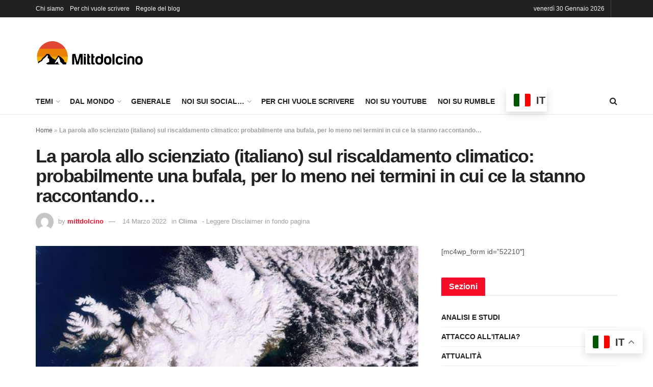

--- FILE ---
content_type: text/html; charset=UTF-8
request_url: https://www.mittdolcino.com/2018/12/31/ckima-scienziato-italiano/
body_size: 53337
content:
<!doctype html>
<!--[if lt IE 7]> <html class="no-js lt-ie9 lt-ie8 lt-ie7" lang="it-IT"> <![endif]-->
<!--[if IE 7]>    <html class="no-js lt-ie9 lt-ie8" lang="it-IT"> <![endif]-->
<!--[if IE 8]>    <html class="no-js lt-ie9" lang="it-IT"> <![endif]-->
<!--[if IE 9]>    <html class="no-js lt-ie10" lang="it-IT"> <![endif]-->
<!--[if gt IE 8]><!--> <html class="no-js" lang="it-IT"> <!--<![endif]-->
<head>
    <meta http-equiv="Content-Type" content="text/html; charset=UTF-8" />
    <meta name='viewport' content='width=device-width, initial-scale=1, user-scalable=yes' />
    <link rel="profile" href="http://gmpg.org/xfn/11" />
    <link rel="pingback" href="https://www.mittdolcino.com/xmlrpc.php" />
    <meta name='robots' content='index, follow, max-image-preview:large, max-snippet:-1, max-video-preview:-1' />
			<script type="text/javascript">
			  var jnews_ajax_url = '/?ajax-request=jnews'
			</script>
			<script type="text/javascript">;window.jnews=window.jnews||{},window.jnews.library=window.jnews.library||{},window.jnews.library=function(){"use strict";var e=this;e.win=window,e.doc=document,e.noop=function(){},e.globalBody=e.doc.getElementsByTagName("body")[0],e.globalBody=e.globalBody?e.globalBody:e.doc,e.win.jnewsDataStorage=e.win.jnewsDataStorage||{_storage:new WeakMap,put:function(e,t,n){this._storage.has(e)||this._storage.set(e,new Map),this._storage.get(e).set(t,n)},get:function(e,t){return this._storage.get(e).get(t)},has:function(e,t){return this._storage.has(e)&&this._storage.get(e).has(t)},remove:function(e,t){var n=this._storage.get(e).delete(t);return 0===!this._storage.get(e).size&&this._storage.delete(e),n}},e.windowWidth=function(){return e.win.innerWidth||e.docEl.clientWidth||e.globalBody.clientWidth},e.windowHeight=function(){return e.win.innerHeight||e.docEl.clientHeight||e.globalBody.clientHeight},e.requestAnimationFrame=e.win.requestAnimationFrame||e.win.webkitRequestAnimationFrame||e.win.mozRequestAnimationFrame||e.win.msRequestAnimationFrame||window.oRequestAnimationFrame||function(e){return setTimeout(e,1e3/60)},e.cancelAnimationFrame=e.win.cancelAnimationFrame||e.win.webkitCancelAnimationFrame||e.win.webkitCancelRequestAnimationFrame||e.win.mozCancelAnimationFrame||e.win.msCancelRequestAnimationFrame||e.win.oCancelRequestAnimationFrame||function(e){clearTimeout(e)},e.classListSupport="classList"in document.createElement("_"),e.hasClass=e.classListSupport?function(e,t){return e.classList.contains(t)}:function(e,t){return e.className.indexOf(t)>=0},e.addClass=e.classListSupport?function(t,n){e.hasClass(t,n)||t.classList.add(n)}:function(t,n){e.hasClass(t,n)||(t.className+=" "+n)},e.removeClass=e.classListSupport?function(t,n){e.hasClass(t,n)&&t.classList.remove(n)}:function(t,n){e.hasClass(t,n)&&(t.className=t.className.replace(n,""))},e.objKeys=function(e){var t=[];for(var n in e)Object.prototype.hasOwnProperty.call(e,n)&&t.push(n);return t},e.isObjectSame=function(e,t){var n=!0;return JSON.stringify(e)!==JSON.stringify(t)&&(n=!1),n},e.extend=function(){for(var e,t,n,o=arguments[0]||{},i=1,a=arguments.length;i<a;i++)if(null!==(e=arguments[i]))for(t in e)o!==(n=e[t])&&void 0!==n&&(o[t]=n);return o},e.dataStorage=e.win.jnewsDataStorage,e.isVisible=function(e){return 0!==e.offsetWidth&&0!==e.offsetHeight||e.getBoundingClientRect().length},e.getHeight=function(e){return e.offsetHeight||e.clientHeight||e.getBoundingClientRect().height},e.getWidth=function(e){return e.offsetWidth||e.clientWidth||e.getBoundingClientRect().width},e.supportsPassive=!1;try{var t=Object.defineProperty({},"passive",{get:function(){e.supportsPassive=!0}});"createEvent"in e.doc?e.win.addEventListener("test",null,t):"fireEvent"in e.doc&&e.win.attachEvent("test",null)}catch(e){}e.passiveOption=!!e.supportsPassive&&{passive:!0},e.setStorage=function(e,t){e="jnews-"+e;var n={expired:Math.floor(((new Date).getTime()+432e5)/1e3)};t=Object.assign(n,t);localStorage.setItem(e,JSON.stringify(t))},e.getStorage=function(e){e="jnews-"+e;var t=localStorage.getItem(e);return null!==t&&0<t.length?JSON.parse(localStorage.getItem(e)):{}},e.expiredStorage=function(){var t,n="jnews-";for(var o in localStorage)o.indexOf(n)>-1&&"undefined"!==(t=e.getStorage(o.replace(n,""))).expired&&t.expired<Math.floor((new Date).getTime()/1e3)&&localStorage.removeItem(o)},e.addEvents=function(t,n,o){for(var i in n){var a=["touchstart","touchmove"].indexOf(i)>=0&&!o&&e.passiveOption;"createEvent"in e.doc?t.addEventListener(i,n[i],a):"fireEvent"in e.doc&&t.attachEvent("on"+i,n[i])}},e.removeEvents=function(t,n){for(var o in n)"createEvent"in e.doc?t.removeEventListener(o,n[o]):"fireEvent"in e.doc&&t.detachEvent("on"+o,n[o])},e.triggerEvents=function(t,n,o){var i;o=o||{detail:null};return"createEvent"in e.doc?(!(i=e.doc.createEvent("CustomEvent")||new CustomEvent(n)).initCustomEvent||i.initCustomEvent(n,!0,!1,o),void t.dispatchEvent(i)):"fireEvent"in e.doc?((i=e.doc.createEventObject()).eventType=n,void t.fireEvent("on"+i.eventType,i)):void 0},e.getParents=function(t,n){void 0===n&&(n=e.doc);for(var o=[],i=t.parentNode,a=!1;!a;)if(i){var r=i;r.querySelectorAll(n).length?a=!0:(o.push(r),i=r.parentNode)}else o=[],a=!0;return o},e.forEach=function(e,t,n){for(var o=0,i=e.length;o<i;o++)t.call(n,e[o],o)},e.getText=function(e){return e.innerText||e.textContent},e.setText=function(e,t){var n="object"==typeof t?t.innerText||t.textContent:t;e.innerText&&(e.innerText=n),e.textContent&&(e.textContent=n)},e.httpBuildQuery=function(t){return e.objKeys(t).reduce(function t(n){var o=arguments.length>1&&void 0!==arguments[1]?arguments[1]:null;return function(i,a){var r=n[a];a=encodeURIComponent(a);var s=o?"".concat(o,"[").concat(a,"]"):a;return null==r||"function"==typeof r?(i.push("".concat(s,"=")),i):["number","boolean","string"].includes(typeof r)?(i.push("".concat(s,"=").concat(encodeURIComponent(r))),i):(i.push(e.objKeys(r).reduce(t(r,s),[]).join("&")),i)}}(t),[]).join("&")},e.get=function(t,n,o,i){return o="function"==typeof o?o:e.noop,e.ajax("GET",t,n,o,i)},e.post=function(t,n,o,i){return o="function"==typeof o?o:e.noop,e.ajax("POST",t,n,o,i)},e.ajax=function(t,n,o,i,a){var r=new XMLHttpRequest,s=n,c=e.httpBuildQuery(o);if(t=-1!=["GET","POST"].indexOf(t)?t:"GET",r.open(t,s+("GET"==t?"?"+c:""),!0),"POST"==t&&r.setRequestHeader("Content-type","application/x-www-form-urlencoded"),r.setRequestHeader("X-Requested-With","XMLHttpRequest"),r.onreadystatechange=function(){4===r.readyState&&200<=r.status&&300>r.status&&"function"==typeof i&&i.call(void 0,r.response)},void 0!==a&&!a){return{xhr:r,send:function(){r.send("POST"==t?c:null)}}}return r.send("POST"==t?c:null),{xhr:r}},e.scrollTo=function(t,n,o){function i(e,t,n){this.start=this.position(),this.change=e-this.start,this.currentTime=0,this.increment=20,this.duration=void 0===n?500:n,this.callback=t,this.finish=!1,this.animateScroll()}return Math.easeInOutQuad=function(e,t,n,o){return(e/=o/2)<1?n/2*e*e+t:-n/2*(--e*(e-2)-1)+t},i.prototype.stop=function(){this.finish=!0},i.prototype.move=function(t){e.doc.documentElement.scrollTop=t,e.globalBody.parentNode.scrollTop=t,e.globalBody.scrollTop=t},i.prototype.position=function(){return e.doc.documentElement.scrollTop||e.globalBody.parentNode.scrollTop||e.globalBody.scrollTop},i.prototype.animateScroll=function(){this.currentTime+=this.increment;var t=Math.easeInOutQuad(this.currentTime,this.start,this.change,this.duration);this.move(t),this.currentTime<this.duration&&!this.finish?e.requestAnimationFrame.call(e.win,this.animateScroll.bind(this)):this.callback&&"function"==typeof this.callback&&this.callback()},new i(t,n,o)},e.unwrap=function(t){var n,o=t;e.forEach(t,(function(e,t){n?n+=e:n=e})),o.replaceWith(n)},e.performance={start:function(e){performance.mark(e+"Start")},stop:function(e){performance.mark(e+"End"),performance.measure(e,e+"Start",e+"End")}},e.fps=function(){var t=0,n=0,o=0;!function(){var i=t=0,a=0,r=0,s=document.getElementById("fpsTable"),c=function(t){void 0===document.getElementsByTagName("body")[0]?e.requestAnimationFrame.call(e.win,(function(){c(t)})):document.getElementsByTagName("body")[0].appendChild(t)};null===s&&((s=document.createElement("div")).style.position="fixed",s.style.top="120px",s.style.left="10px",s.style.width="100px",s.style.height="20px",s.style.border="1px solid black",s.style.fontSize="11px",s.style.zIndex="100000",s.style.backgroundColor="white",s.id="fpsTable",c(s));var l=function(){o++,n=Date.now(),(a=(o/(r=(n-t)/1e3)).toPrecision(2))!=i&&(i=a,s.innerHTML=i+"fps"),1<r&&(t=n,o=0),e.requestAnimationFrame.call(e.win,l)};l()}()},e.instr=function(e,t){for(var n=0;n<t.length;n++)if(-1!==e.toLowerCase().indexOf(t[n].toLowerCase()))return!0},e.winLoad=function(t,n){function o(o){if("complete"===e.doc.readyState||"interactive"===e.doc.readyState)return!o||n?setTimeout(t,n||1):t(o),1}o()||e.addEvents(e.win,{load:o})},e.docReady=function(t,n){function o(o){if("complete"===e.doc.readyState||"interactive"===e.doc.readyState)return!o||n?setTimeout(t,n||1):t(o),1}o()||e.addEvents(e.doc,{DOMContentLoaded:o})},e.fireOnce=function(){e.docReady((function(){e.assets=e.assets||[],e.assets.length&&(e.boot(),e.load_assets())}),50)},e.boot=function(){e.length&&e.doc.querySelectorAll("style[media]").forEach((function(e){"not all"==e.getAttribute("media")&&e.removeAttribute("media")}))},e.create_js=function(t,n){var o=e.doc.createElement("script");switch(o.setAttribute("src",t),n){case"defer":o.setAttribute("defer",!0);break;case"async":o.setAttribute("async",!0);break;case"deferasync":o.setAttribute("defer",!0),o.setAttribute("async",!0)}e.globalBody.appendChild(o)},e.load_assets=function(){"object"==typeof e.assets&&e.forEach(e.assets.slice(0),(function(t,n){var o="";t.defer&&(o+="defer"),t.async&&(o+="async"),e.create_js(t.url,o);var i=e.assets.indexOf(t);i>-1&&e.assets.splice(i,1)})),e.assets=jnewsoption.au_scripts=window.jnewsads=[]},e.setCookie=function(e,t,n){var o="";if(n){var i=new Date;i.setTime(i.getTime()+24*n*60*60*1e3),o="; expires="+i.toUTCString()}document.cookie=e+"="+(t||"")+o+"; path=/"},e.getCookie=function(e){for(var t=e+"=",n=document.cookie.split(";"),o=0;o<n.length;o++){for(var i=n[o];" "==i.charAt(0);)i=i.substring(1,i.length);if(0==i.indexOf(t))return i.substring(t.length,i.length)}return null},e.eraseCookie=function(e){document.cookie=e+"=; Path=/; Expires=Thu, 01 Jan 1970 00:00:01 GMT;"},e.docReady((function(){e.globalBody=e.globalBody==e.doc?e.doc.getElementsByTagName("body")[0]:e.globalBody,e.globalBody=e.globalBody?e.globalBody:e.doc})),e.winLoad((function(){e.winLoad((function(){var t=!1;if(void 0!==window.jnewsadmin)if(void 0!==window.file_version_checker){var n=e.objKeys(window.file_version_checker);n.length?n.forEach((function(e){t||"10.0.4"===window.file_version_checker[e]||(t=!0)})):t=!0}else t=!0;t&&(window.jnewsHelper.getMessage(),window.jnewsHelper.getNotice())}),2500)}))},window.jnews.library=new window.jnews.library;</script>
	<!-- This site is optimized with the Yoast SEO plugin v26.8 - https://yoast.com/product/yoast-seo-wordpress/ -->
	<title>La parola allo scienziato (italiano) sul riscaldamento climatico: probabilmente una bufala, per lo meno nei termini in cui ce la stanno raccontando...</title>
	<link rel="canonical" href="https://www.mittdolcino.com/2018/12/31/ckima-scienziato-italiano/" />
	<meta property="og:locale" content="it_IT" />
	<meta property="og:type" content="article" />
	<meta property="og:title" content="La parola allo scienziato (italiano) sul riscaldamento climatico: probabilmente una bufala, per lo meno nei termini in cui ce la stanno raccontando..." />
	<meta property="og:description" content="&nbsp; Come sapete, da tempo sto facendo divulgazione sul troppo che non torna nella trama mediatica del &#8220;riscaldamento climatico&#8221;; molto non quadra, sembra quasi esista &#8220;prima di tutto&#8221; un intento a piegare la realtà ad interessi particolari, ad esempio confondendo le cause di fenomeni &#8211; per altro dubbi &#8211; per giustificare contromisure assurde, su tutte [&hellip;]" />
	<meta property="og:url" content="https://www.mittdolcino.com/2018/12/31/ckima-scienziato-italiano/" />
	<meta property="og:site_name" content="MITTDOLCINO.COM" />
	<meta property="article:published_time" content="2018-12-31T20:06:57+00:00" />
	<meta property="article:modified_time" content="2022-03-14T14:02:11+00:00" />
	<meta property="og:image" content="https://www.mittdolcino.com/wp-content/uploads/2018/12/IMG_3191.jpg" />
	<meta property="og:image:width" content="512" />
	<meta property="og:image:height" content="341" />
	<meta property="og:image:type" content="image/jpeg" />
	<meta name="author" content="mittdolcino" />
	<meta name="twitter:card" content="summary_large_image" />
	<script type="application/ld+json" class="yoast-schema-graph">{"@context":"https://schema.org","@graph":[{"@type":"Article","@id":"https://www.mittdolcino.com/2018/12/31/ckima-scienziato-italiano/#article","isPartOf":{"@id":"https://www.mittdolcino.com/2018/12/31/ckima-scienziato-italiano/"},"author":{"name":"mittdolcino","@id":"https://www.mittdolcino.com/#/schema/person/966f0ba37420741a02d0987c9e6f4985"},"headline":"La parola allo scienziato (italiano) sul riscaldamento climatico: probabilmente una bufala, per lo meno nei termini in cui ce la stanno raccontando&#8230;","datePublished":"2018-12-31T20:06:57+00:00","dateModified":"2022-03-14T14:02:11+00:00","mainEntityOfPage":{"@id":"https://www.mittdolcino.com/2018/12/31/ckima-scienziato-italiano/"},"wordCount":3903,"commentCount":0,"image":{"@id":"https://www.mittdolcino.com/2018/12/31/ckima-scienziato-italiano/#primaryimage"},"thumbnailUrl":"https://www.mittdolcino.com/wp-content/uploads/2018/12/IMG_3191.jpg","articleSection":["Clima"],"inLanguage":"it-IT","potentialAction":[{"@type":"CommentAction","name":"Comment","target":["https://www.mittdolcino.com/2018/12/31/ckima-scienziato-italiano/#respond"]}]},{"@type":"WebPage","@id":"https://www.mittdolcino.com/2018/12/31/ckima-scienziato-italiano/","url":"https://www.mittdolcino.com/2018/12/31/ckima-scienziato-italiano/","name":"La parola allo scienziato (italiano) sul riscaldamento climatico: probabilmente una bufala, per lo meno nei termini in cui ce la stanno raccontando...","isPartOf":{"@id":"https://www.mittdolcino.com/#website"},"primaryImageOfPage":{"@id":"https://www.mittdolcino.com/2018/12/31/ckima-scienziato-italiano/#primaryimage"},"image":{"@id":"https://www.mittdolcino.com/2018/12/31/ckima-scienziato-italiano/#primaryimage"},"thumbnailUrl":"https://www.mittdolcino.com/wp-content/uploads/2018/12/IMG_3191.jpg","datePublished":"2018-12-31T20:06:57+00:00","dateModified":"2022-03-14T14:02:11+00:00","author":{"@id":"https://www.mittdolcino.com/#/schema/person/966f0ba37420741a02d0987c9e6f4985"},"breadcrumb":{"@id":"https://www.mittdolcino.com/2018/12/31/ckima-scienziato-italiano/#breadcrumb"},"inLanguage":"it-IT","potentialAction":[{"@type":"ReadAction","target":["https://www.mittdolcino.com/2018/12/31/ckima-scienziato-italiano/"]}]},{"@type":"ImageObject","inLanguage":"it-IT","@id":"https://www.mittdolcino.com/2018/12/31/ckima-scienziato-italiano/#primaryimage","url":"https://www.mittdolcino.com/wp-content/uploads/2018/12/IMG_3191.jpg","contentUrl":"https://www.mittdolcino.com/wp-content/uploads/2018/12/IMG_3191.jpg","width":512,"height":341},{"@type":"BreadcrumbList","@id":"https://www.mittdolcino.com/2018/12/31/ckima-scienziato-italiano/#breadcrumb","itemListElement":[{"@type":"ListItem","position":1,"name":"Home","item":"https://www.mittdolcino.com/"},{"@type":"ListItem","position":2,"name":"La parola allo scienziato (italiano) sul riscaldamento climatico: probabilmente una bufala, per lo meno nei termini in cui ce la stanno raccontando&#8230;"}]},{"@type":"WebSite","@id":"https://www.mittdolcino.com/#website","url":"https://www.mittdolcino.com/","name":"MITTDOLCINO.COM","description":"Reality explained - Keep it simple","potentialAction":[{"@type":"SearchAction","target":{"@type":"EntryPoint","urlTemplate":"https://www.mittdolcino.com/?s={search_term_string}"},"query-input":{"@type":"PropertyValueSpecification","valueRequired":true,"valueName":"search_term_string"}}],"inLanguage":"it-IT"},{"@type":"Person","@id":"https://www.mittdolcino.com/#/schema/person/966f0ba37420741a02d0987c9e6f4985","name":"mittdolcino","image":{"@type":"ImageObject","inLanguage":"it-IT","@id":"https://www.mittdolcino.com/#/schema/person/image/","url":"https://secure.gravatar.com/avatar/9cf80a26a36c9af9043aa85a6c90ea1f38795a955cdf059aebb52c1c5e76659e?s=96&d=mm&r=g","contentUrl":"https://secure.gravatar.com/avatar/9cf80a26a36c9af9043aa85a6c90ea1f38795a955cdf059aebb52c1c5e76659e?s=96&d=mm&r=g","caption":"mittdolcino"},"sameAs":["https://www.mittdolcino.com"]}]}</script>
	<!-- / Yoast SEO plugin. -->



<link rel="alternate" type="application/rss+xml" title="MITTDOLCINO.COM &raquo; Feed" href="https://www.mittdolcino.com/feed/" />
<link rel="alternate" type="application/rss+xml" title="MITTDOLCINO.COM &raquo; Feed dei commenti" href="https://www.mittdolcino.com/comments/feed/" />
<link rel="alternate" type="application/rss+xml" title="MITTDOLCINO.COM &raquo; La parola allo scienziato (italiano) sul riscaldamento climatico: probabilmente una bufala, per lo meno nei termini in cui ce la stanno raccontando&#8230; Feed dei commenti" href="https://www.mittdolcino.com/2018/12/31/ckima-scienziato-italiano/feed/" />
<link rel="alternate" title="oEmbed (JSON)" type="application/json+oembed" href="https://www.mittdolcino.com/wp-json/oembed/1.0/embed?url=https%3A%2F%2Fwww.mittdolcino.com%2F2018%2F12%2F31%2Fckima-scienziato-italiano%2F" />
<link rel="alternate" title="oEmbed (XML)" type="text/xml+oembed" href="https://www.mittdolcino.com/wp-json/oembed/1.0/embed?url=https%3A%2F%2Fwww.mittdolcino.com%2F2018%2F12%2F31%2Fckima-scienziato-italiano%2F&#038;format=xml" />
<style id='wp-img-auto-sizes-contain-inline-css' type='text/css'>
img:is([sizes=auto i],[sizes^="auto," i]){contain-intrinsic-size:3000px 1500px}
/*# sourceURL=wp-img-auto-sizes-contain-inline-css */
</style>
<style id='wp-emoji-styles-inline-css' type='text/css'>

	img.wp-smiley, img.emoji {
		display: inline !important;
		border: none !important;
		box-shadow: none !important;
		height: 1em !important;
		width: 1em !important;
		margin: 0 0.07em !important;
		vertical-align: -0.1em !important;
		background: none !important;
		padding: 0 !important;
	}
/*# sourceURL=wp-emoji-styles-inline-css */
</style>
<link rel='stylesheet' id='wp-block-library-css' href='https://www.mittdolcino.com/wp-includes/css/dist/block-library/style.min.css?ver=6.9' type='text/css' media='all' />
<style id='classic-theme-styles-inline-css' type='text/css'>
/*! This file is auto-generated */
.wp-block-button__link{color:#fff;background-color:#32373c;border-radius:9999px;box-shadow:none;text-decoration:none;padding:calc(.667em + 2px) calc(1.333em + 2px);font-size:1.125em}.wp-block-file__button{background:#32373c;color:#fff;text-decoration:none}
/*# sourceURL=/wp-includes/css/classic-themes.min.css */
</style>
<link data-minify="1" rel='stylesheet' id='jnews-faq-css' href='https://www.mittdolcino.com/wp-content/cache/min/1/wp-content/plugins/jnews-essential/assets/css/faq.css?ver=1769505793' type='text/css' media='all' />
<style id='global-styles-inline-css' type='text/css'>
:root{--wp--preset--aspect-ratio--square: 1;--wp--preset--aspect-ratio--4-3: 4/3;--wp--preset--aspect-ratio--3-4: 3/4;--wp--preset--aspect-ratio--3-2: 3/2;--wp--preset--aspect-ratio--2-3: 2/3;--wp--preset--aspect-ratio--16-9: 16/9;--wp--preset--aspect-ratio--9-16: 9/16;--wp--preset--color--black: #000000;--wp--preset--color--cyan-bluish-gray: #abb8c3;--wp--preset--color--white: #ffffff;--wp--preset--color--pale-pink: #f78da7;--wp--preset--color--vivid-red: #cf2e2e;--wp--preset--color--luminous-vivid-orange: #ff6900;--wp--preset--color--luminous-vivid-amber: #fcb900;--wp--preset--color--light-green-cyan: #7bdcb5;--wp--preset--color--vivid-green-cyan: #00d084;--wp--preset--color--pale-cyan-blue: #8ed1fc;--wp--preset--color--vivid-cyan-blue: #0693e3;--wp--preset--color--vivid-purple: #9b51e0;--wp--preset--gradient--vivid-cyan-blue-to-vivid-purple: linear-gradient(135deg,rgb(6,147,227) 0%,rgb(155,81,224) 100%);--wp--preset--gradient--light-green-cyan-to-vivid-green-cyan: linear-gradient(135deg,rgb(122,220,180) 0%,rgb(0,208,130) 100%);--wp--preset--gradient--luminous-vivid-amber-to-luminous-vivid-orange: linear-gradient(135deg,rgb(252,185,0) 0%,rgb(255,105,0) 100%);--wp--preset--gradient--luminous-vivid-orange-to-vivid-red: linear-gradient(135deg,rgb(255,105,0) 0%,rgb(207,46,46) 100%);--wp--preset--gradient--very-light-gray-to-cyan-bluish-gray: linear-gradient(135deg,rgb(238,238,238) 0%,rgb(169,184,195) 100%);--wp--preset--gradient--cool-to-warm-spectrum: linear-gradient(135deg,rgb(74,234,220) 0%,rgb(151,120,209) 20%,rgb(207,42,186) 40%,rgb(238,44,130) 60%,rgb(251,105,98) 80%,rgb(254,248,76) 100%);--wp--preset--gradient--blush-light-purple: linear-gradient(135deg,rgb(255,206,236) 0%,rgb(152,150,240) 100%);--wp--preset--gradient--blush-bordeaux: linear-gradient(135deg,rgb(254,205,165) 0%,rgb(254,45,45) 50%,rgb(107,0,62) 100%);--wp--preset--gradient--luminous-dusk: linear-gradient(135deg,rgb(255,203,112) 0%,rgb(199,81,192) 50%,rgb(65,88,208) 100%);--wp--preset--gradient--pale-ocean: linear-gradient(135deg,rgb(255,245,203) 0%,rgb(182,227,212) 50%,rgb(51,167,181) 100%);--wp--preset--gradient--electric-grass: linear-gradient(135deg,rgb(202,248,128) 0%,rgb(113,206,126) 100%);--wp--preset--gradient--midnight: linear-gradient(135deg,rgb(2,3,129) 0%,rgb(40,116,252) 100%);--wp--preset--font-size--small: 13px;--wp--preset--font-size--medium: 20px;--wp--preset--font-size--large: 36px;--wp--preset--font-size--x-large: 42px;--wp--preset--spacing--20: 0.44rem;--wp--preset--spacing--30: 0.67rem;--wp--preset--spacing--40: 1rem;--wp--preset--spacing--50: 1.5rem;--wp--preset--spacing--60: 2.25rem;--wp--preset--spacing--70: 3.38rem;--wp--preset--spacing--80: 5.06rem;--wp--preset--shadow--natural: 6px 6px 9px rgba(0, 0, 0, 0.2);--wp--preset--shadow--deep: 12px 12px 50px rgba(0, 0, 0, 0.4);--wp--preset--shadow--sharp: 6px 6px 0px rgba(0, 0, 0, 0.2);--wp--preset--shadow--outlined: 6px 6px 0px -3px rgb(255, 255, 255), 6px 6px rgb(0, 0, 0);--wp--preset--shadow--crisp: 6px 6px 0px rgb(0, 0, 0);}:where(.is-layout-flex){gap: 0.5em;}:where(.is-layout-grid){gap: 0.5em;}body .is-layout-flex{display: flex;}.is-layout-flex{flex-wrap: wrap;align-items: center;}.is-layout-flex > :is(*, div){margin: 0;}body .is-layout-grid{display: grid;}.is-layout-grid > :is(*, div){margin: 0;}:where(.wp-block-columns.is-layout-flex){gap: 2em;}:where(.wp-block-columns.is-layout-grid){gap: 2em;}:where(.wp-block-post-template.is-layout-flex){gap: 1.25em;}:where(.wp-block-post-template.is-layout-grid){gap: 1.25em;}.has-black-color{color: var(--wp--preset--color--black) !important;}.has-cyan-bluish-gray-color{color: var(--wp--preset--color--cyan-bluish-gray) !important;}.has-white-color{color: var(--wp--preset--color--white) !important;}.has-pale-pink-color{color: var(--wp--preset--color--pale-pink) !important;}.has-vivid-red-color{color: var(--wp--preset--color--vivid-red) !important;}.has-luminous-vivid-orange-color{color: var(--wp--preset--color--luminous-vivid-orange) !important;}.has-luminous-vivid-amber-color{color: var(--wp--preset--color--luminous-vivid-amber) !important;}.has-light-green-cyan-color{color: var(--wp--preset--color--light-green-cyan) !important;}.has-vivid-green-cyan-color{color: var(--wp--preset--color--vivid-green-cyan) !important;}.has-pale-cyan-blue-color{color: var(--wp--preset--color--pale-cyan-blue) !important;}.has-vivid-cyan-blue-color{color: var(--wp--preset--color--vivid-cyan-blue) !important;}.has-vivid-purple-color{color: var(--wp--preset--color--vivid-purple) !important;}.has-black-background-color{background-color: var(--wp--preset--color--black) !important;}.has-cyan-bluish-gray-background-color{background-color: var(--wp--preset--color--cyan-bluish-gray) !important;}.has-white-background-color{background-color: var(--wp--preset--color--white) !important;}.has-pale-pink-background-color{background-color: var(--wp--preset--color--pale-pink) !important;}.has-vivid-red-background-color{background-color: var(--wp--preset--color--vivid-red) !important;}.has-luminous-vivid-orange-background-color{background-color: var(--wp--preset--color--luminous-vivid-orange) !important;}.has-luminous-vivid-amber-background-color{background-color: var(--wp--preset--color--luminous-vivid-amber) !important;}.has-light-green-cyan-background-color{background-color: var(--wp--preset--color--light-green-cyan) !important;}.has-vivid-green-cyan-background-color{background-color: var(--wp--preset--color--vivid-green-cyan) !important;}.has-pale-cyan-blue-background-color{background-color: var(--wp--preset--color--pale-cyan-blue) !important;}.has-vivid-cyan-blue-background-color{background-color: var(--wp--preset--color--vivid-cyan-blue) !important;}.has-vivid-purple-background-color{background-color: var(--wp--preset--color--vivid-purple) !important;}.has-black-border-color{border-color: var(--wp--preset--color--black) !important;}.has-cyan-bluish-gray-border-color{border-color: var(--wp--preset--color--cyan-bluish-gray) !important;}.has-white-border-color{border-color: var(--wp--preset--color--white) !important;}.has-pale-pink-border-color{border-color: var(--wp--preset--color--pale-pink) !important;}.has-vivid-red-border-color{border-color: var(--wp--preset--color--vivid-red) !important;}.has-luminous-vivid-orange-border-color{border-color: var(--wp--preset--color--luminous-vivid-orange) !important;}.has-luminous-vivid-amber-border-color{border-color: var(--wp--preset--color--luminous-vivid-amber) !important;}.has-light-green-cyan-border-color{border-color: var(--wp--preset--color--light-green-cyan) !important;}.has-vivid-green-cyan-border-color{border-color: var(--wp--preset--color--vivid-green-cyan) !important;}.has-pale-cyan-blue-border-color{border-color: var(--wp--preset--color--pale-cyan-blue) !important;}.has-vivid-cyan-blue-border-color{border-color: var(--wp--preset--color--vivid-cyan-blue) !important;}.has-vivid-purple-border-color{border-color: var(--wp--preset--color--vivid-purple) !important;}.has-vivid-cyan-blue-to-vivid-purple-gradient-background{background: var(--wp--preset--gradient--vivid-cyan-blue-to-vivid-purple) !important;}.has-light-green-cyan-to-vivid-green-cyan-gradient-background{background: var(--wp--preset--gradient--light-green-cyan-to-vivid-green-cyan) !important;}.has-luminous-vivid-amber-to-luminous-vivid-orange-gradient-background{background: var(--wp--preset--gradient--luminous-vivid-amber-to-luminous-vivid-orange) !important;}.has-luminous-vivid-orange-to-vivid-red-gradient-background{background: var(--wp--preset--gradient--luminous-vivid-orange-to-vivid-red) !important;}.has-very-light-gray-to-cyan-bluish-gray-gradient-background{background: var(--wp--preset--gradient--very-light-gray-to-cyan-bluish-gray) !important;}.has-cool-to-warm-spectrum-gradient-background{background: var(--wp--preset--gradient--cool-to-warm-spectrum) !important;}.has-blush-light-purple-gradient-background{background: var(--wp--preset--gradient--blush-light-purple) !important;}.has-blush-bordeaux-gradient-background{background: var(--wp--preset--gradient--blush-bordeaux) !important;}.has-luminous-dusk-gradient-background{background: var(--wp--preset--gradient--luminous-dusk) !important;}.has-pale-ocean-gradient-background{background: var(--wp--preset--gradient--pale-ocean) !important;}.has-electric-grass-gradient-background{background: var(--wp--preset--gradient--electric-grass) !important;}.has-midnight-gradient-background{background: var(--wp--preset--gradient--midnight) !important;}.has-small-font-size{font-size: var(--wp--preset--font-size--small) !important;}.has-medium-font-size{font-size: var(--wp--preset--font-size--medium) !important;}.has-large-font-size{font-size: var(--wp--preset--font-size--large) !important;}.has-x-large-font-size{font-size: var(--wp--preset--font-size--x-large) !important;}
:where(.wp-block-post-template.is-layout-flex){gap: 1.25em;}:where(.wp-block-post-template.is-layout-grid){gap: 1.25em;}
:where(.wp-block-term-template.is-layout-flex){gap: 1.25em;}:where(.wp-block-term-template.is-layout-grid){gap: 1.25em;}
:where(.wp-block-columns.is-layout-flex){gap: 2em;}:where(.wp-block-columns.is-layout-grid){gap: 2em;}
:root :where(.wp-block-pullquote){font-size: 1.5em;line-height: 1.6;}
/*# sourceURL=global-styles-inline-css */
</style>
<link rel='stylesheet' id='qc-choice-css' href='https://www.mittdolcino.com/wp-content/plugins/quantcast-choice/public/css/style.min.css?ver=2.0.8' type='text/css' media='all' />
<link rel='stylesheet' id='jnews-parent-style-css' href='https://www.mittdolcino.com/wp-content/themes/jnews/style.css?ver=6.9' type='text/css' media='all' />
<link rel='stylesheet' id='elementor-frontend-css' href='https://www.mittdolcino.com/wp-content/plugins/elementor/assets/css/frontend.min.css?ver=3.34.4' type='text/css' media='all' />
<style id='elementor-frontend-inline-css' type='text/css'>
.elementor-kit-51631{--e-global-color-primary:#6EC1E4;--e-global-color-secondary:#54595F;--e-global-color-text:#7A7A7A;--e-global-color-accent:#61CE70;--e-global-typography-primary-font-family:"Roboto";--e-global-typography-primary-font-weight:600;--e-global-typography-secondary-font-family:"Roboto Slab";--e-global-typography-secondary-font-weight:400;--e-global-typography-text-font-family:"Roboto";--e-global-typography-text-font-weight:400;--e-global-typography-accent-font-family:"Roboto";--e-global-typography-accent-font-weight:500;}.elementor-kit-51631 e-page-transition{background-color:#FFBC7D;}.elementor-section.elementor-section-boxed > .elementor-container{max-width:1140px;}.e-con{--container-max-width:1140px;}.elementor-widget:not(:last-child){margin-block-end:20px;}.elementor-element{--widgets-spacing:20px 20px;--widgets-spacing-row:20px;--widgets-spacing-column:20px;}{}h1.entry-title{display:var(--page-title-display);}@media(max-width:1024px){.elementor-section.elementor-section-boxed > .elementor-container{max-width:1024px;}.e-con{--container-max-width:1024px;}}@media(max-width:767px){.elementor-section.elementor-section-boxed > .elementor-container{max-width:767px;}.e-con{--container-max-width:767px;}}
/*# sourceURL=elementor-frontend-inline-css */
</style>
<link data-minify="1" rel='stylesheet' id='elementor-icons-css' href='https://www.mittdolcino.com/wp-content/cache/min/1/wp-content/plugins/elementor/assets/lib/eicons/css/elementor-icons.min.css?ver=1769505793' type='text/css' media='all' />
<link data-minify="1" rel='stylesheet' id='font-awesome-5-all-css' href='https://www.mittdolcino.com/wp-content/cache/min/1/wp-content/plugins/elementor/assets/lib/font-awesome/css/all.min.css?ver=1769505793' type='text/css' media='all' />
<link rel='stylesheet' id='font-awesome-4-shim-css' href='https://www.mittdolcino.com/wp-content/plugins/elementor/assets/lib/font-awesome/css/v4-shims.min.css?ver=3.34.4' type='text/css' media='all' />
<link data-minify="1" rel='stylesheet' id='font-awesome-css' href='https://www.mittdolcino.com/wp-content/cache/min/1/wp-content/plugins/elementor/assets/lib/font-awesome/css/font-awesome.min.css?ver=1769505793' type='text/css' media='all' />
<link data-minify="1" rel='stylesheet' id='jnews-frontend-css' href='https://www.mittdolcino.com/wp-content/cache/min/1/wp-content/themes/jnews/assets/dist/frontend.min.css?ver=1769505793' type='text/css' media='all' />
<link data-minify="1" rel='stylesheet' id='jnews-elementor-css' href='https://www.mittdolcino.com/wp-content/cache/min/1/wp-content/themes/jnews/assets/css/elementor-frontend.css?ver=1769505793' type='text/css' media='all' />
<link rel='stylesheet' id='jnews-style-css' href='https://www.mittdolcino.com/wp-content/themes/jnews-child/style.css?ver=1.0.0' type='text/css' media='all' />
<link data-minify="1" rel='stylesheet' id='jnews-darkmode-css' href='https://www.mittdolcino.com/wp-content/cache/min/1/wp-content/themes/jnews/assets/css/darkmode.css?ver=1769505793' type='text/css' media='all' />
<link data-minify="1" rel='stylesheet' id='elementor-gf-local-roboto-css' href='https://www.mittdolcino.com/wp-content/cache/min/1/wp-content/uploads/elementor/google-fonts/css/roboto.css?ver=1769505793' type='text/css' media='all' />
<link data-minify="1" rel='stylesheet' id='elementor-gf-local-robotoslab-css' href='https://www.mittdolcino.com/wp-content/cache/min/1/wp-content/uploads/elementor/google-fonts/css/robotoslab.css?ver=1769505793' type='text/css' media='all' />
<link data-minify="1" rel='stylesheet' id='jnews-select-share-css' href='https://www.mittdolcino.com/wp-content/cache/min/1/wp-content/plugins/jnews-social-share/assets/css/plugin.css?ver=1769505805' type='text/css' media='all' />
<script type="text/javascript" id="qc-choice-js-extra">
/* <![CDATA[ */
var choice_cmp_config = {"utid":"p-zJ2kFYda149HV","ccpa":"","datalayer":""};
//# sourceURL=qc-choice-js-extra
/* ]]> */
</script>
<script type="text/javascript" async="async" src="https://www.mittdolcino.com/wp-content/plugins/quantcast-choice/public/js/script.min.js?ver=2.0.8" id="qc-choice-js"></script>
<script type="text/javascript" src="https://www.mittdolcino.com/wp-includes/js/jquery/jquery.min.js?ver=3.7.1" id="jquery-core-js" defer></script>
<script type="text/javascript" src="https://www.mittdolcino.com/wp-includes/js/jquery/jquery-migrate.min.js?ver=3.4.1" id="jquery-migrate-js" defer></script>
<script type="text/javascript" src="https://www.mittdolcino.com/wp-content/plugins/elementor/assets/lib/font-awesome/js/v4-shims.min.js?ver=3.34.4" id="font-awesome-4-shim-js" defer></script>
<link rel="https://api.w.org/" href="https://www.mittdolcino.com/wp-json/" /><link rel="alternate" title="JSON" type="application/json" href="https://www.mittdolcino.com/wp-json/wp/v2/posts/604" /><link rel="EditURI" type="application/rsd+xml" title="RSD" href="https://www.mittdolcino.com/xmlrpc.php?rsd" />
<meta name="generator" content="WordPress 6.9" />
<link rel='shortlink' href='https://www.mittdolcino.com/?p=604' />
<script type="text/javascript">//<![CDATA[
  function external_links_in_new_windows_loop() {
    if (!document.links) {
      document.links = document.getElementsByTagName('a');
    }
    var change_link = false;
    var force = '';
    var ignore = '';

    for (var t=0; t<document.links.length; t++) {
      var all_links = document.links[t];
      change_link = false;
      
      if(document.links[t].hasAttribute('onClick') == false) {
        // forced if the address starts with http (or also https), but does not link to the current domain
        if(all_links.href.search(/^http/) != -1 && all_links.href.search('www.mittdolcino.com') == -1 && all_links.href.search(/^#/) == -1) {
          // console.log('Changed ' + all_links.href);
          change_link = true;
        }
          
        if(force != '' && all_links.href.search(force) != -1) {
          // forced
          // console.log('force ' + all_links.href);
          change_link = true;
        }
        
        if(ignore != '' && all_links.href.search(ignore) != -1) {
          // console.log('ignore ' + all_links.href);
          // ignored
          change_link = false;
        }

        if(change_link == true) {
          // console.log('Changed ' + all_links.href);
          document.links[t].setAttribute('onClick', 'javascript:window.open(\'' + all_links.href.replace(/'/g, '') + '\', \'_blank\', \'noopener\'); return false;');
          document.links[t].removeAttribute('target');
        }
      }
    }
  }
  
  // Load
  function external_links_in_new_windows_load(func)
  {  
    var oldonload = window.onload;
    if (typeof window.onload != 'function'){
      window.onload = func;
    } else {
      window.onload = function(){
        oldonload();
        func();
      }
    }
  }

  external_links_in_new_windows_load(external_links_in_new_windows_loop);
  //]]></script>

<meta name="generator" content="Elementor 3.34.4; features: additional_custom_breakpoints; settings: css_print_method-internal, google_font-enabled, font_display-auto">
<!-- Global site tag (gtag.js) - Google Analytics -->
<script async src="https://www.googletagmanager.com/gtag/js?id=UA-179597293-1"></script>
<script>
  window.dataLayer = window.dataLayer || [];
  function gtag(){dataLayer.push(arguments);}
  gtag('js', new Date());

  gtag('config', 'UA-179597293-1');
</script>
<!-- Quantcast Choice. Consent Manager Tag v2.0 (for TCF 2.0) -->
<script type="text/javascript" async=true>
(function() {
  var host = window.location.hostname;
  var element = document.createElement('script');
  var firstScript = document.getElementsByTagName('script')[0];
  var url = 'https://quantcast.mgr.consensu.org'
    .concat('/choice/', 'zJ2kFYda149HV', '/', host, '/choice.js')
  var uspTries = 0;
  var uspTriesLimit = 3;
  element.async = true;
  element.type = 'text/javascript';
  element.src = url;

  firstScript.parentNode.insertBefore(element, firstScript);

  function makeStub() {
    var TCF_LOCATOR_NAME = '__tcfapiLocator';
    var queue = [];
    var win = window;
    var cmpFrame;

    function addFrame() {
      var doc = win.document;
      var otherCMP = !!(win.frames[TCF_LOCATOR_NAME]);

      if (!otherCMP) {
        if (doc.body) {
          var iframe = doc.createElement('iframe');

          iframe.style.cssText = 'display:none';
          iframe.name = TCF_LOCATOR_NAME;
          doc.body.appendChild(iframe);
        } else {
          setTimeout(addFrame, 5);
        }
      }
      return !otherCMP;
    }

    function tcfAPIHandler() {
      var gdprApplies;
      var args = arguments;

      if (!args.length) {
        return queue;
      } else if (args[0] === 'setGdprApplies') {
        if (
          args.length > 3 &&
          args[2] === 2 &&
          typeof args[3] === 'boolean'
        ) {
          gdprApplies = args[3];
          if (typeof args[2] === 'function') {
            args[2]('set', true);
          }
        }
      } else if (args[0] === 'ping') {
        var retr = {
          gdprApplies: gdprApplies,
          cmpLoaded: false,
          cmpStatus: 'stub'
        };

        if (typeof args[2] === 'function') {
          args[2](retr);
        }
      } else {
        queue.push(args);
      }
    }

    function postMessageEventHandler(event) {
      var msgIsString = typeof event.data === 'string';
      var json = {};

      try {
        if (msgIsString) {
          json = JSON.parse(event.data);
        } else {
          json = event.data;
        }
      } catch (ignore) {}

      var payload = json.__tcfapiCall;

      if (payload) {
        window.__tcfapi(
          payload.command,
          payload.version,
          function(retValue, success) {
            var returnMsg = {
              __tcfapiReturn: {
                returnValue: retValue,
                success: success,
                callId: payload.callId
              }
            };
            if (msgIsString) {
              returnMsg = JSON.stringify(returnMsg);
            }
            event.source.postMessage(returnMsg, '*');
          },
          payload.parameter
        );
      }
    }

    while (win) {
      try {
        if (win.frames[TCF_LOCATOR_NAME]) {
          cmpFrame = win;
          break;
        }
      } catch (ignore) {}

      if (win === window.top) {
        break;
      }
      win = win.parent;
    }
    if (!cmpFrame) {
      addFrame();
      win.__tcfapi = tcfAPIHandler;
      win.addEventListener('message', postMessageEventHandler, false);
    }
  };

  makeStub();

  var uspStubFunction = function() {
    var arg = arguments;
    if (typeof window.__uspapi !== uspStubFunction) {
      setTimeout(function() {
        if (typeof window.__uspapi !== 'undefined') {
          window.__uspapi.apply(window.__uspapi, arg);
        }
      }, 500);
    }
  };

  var checkIfUspIsReady = function() {
    uspTries++;
    if (window.__uspapi === uspStubFunction && uspTries < uspTriesLimit) {
      console.warn('USP is not accessible');
    } else {
      clearInterval(uspInterval);
    }
  };

  if (typeof window.__uspapi === 'undefined') {
    window.__uspapi = uspStubFunction;
    var uspInterval = setInterval(checkIfUspIsReady, 6000);
  }
})();
</script>
<!-- End Quantcast Choice. Consent Manager Tag v2.0 (for TCF 2.0) -->
			<style>
				.e-con.e-parent:nth-of-type(n+4):not(.e-lazyloaded):not(.e-no-lazyload),
				.e-con.e-parent:nth-of-type(n+4):not(.e-lazyloaded):not(.e-no-lazyload) * {
					background-image: none !important;
				}
				@media screen and (max-height: 1024px) {
					.e-con.e-parent:nth-of-type(n+3):not(.e-lazyloaded):not(.e-no-lazyload),
					.e-con.e-parent:nth-of-type(n+3):not(.e-lazyloaded):not(.e-no-lazyload) * {
						background-image: none !important;
					}
				}
				@media screen and (max-height: 640px) {
					.e-con.e-parent:nth-of-type(n+2):not(.e-lazyloaded):not(.e-no-lazyload),
					.e-con.e-parent:nth-of-type(n+2):not(.e-lazyloaded):not(.e-no-lazyload) * {
						background-image: none !important;
					}
				}
			</style>
			<script type='application/ld+json'>{"@context":"http:\/\/schema.org","@type":"Organization","@id":"https:\/\/www.mittdolcino.com\/#organization","url":"https:\/\/www.mittdolcino.com\/","name":"Mittdolcino","logo":{"@type":"ImageObject","url":"https:\/\/www.mittdolcino.com\/wp-content\/uploads\/2021\/09\/mittdolcino-logo-m.png"},"sameAs":[]}</script>
<script type='application/ld+json'>{"@context":"http:\/\/schema.org","@type":"WebSite","@id":"https:\/\/www.mittdolcino.com\/#website","url":"https:\/\/www.mittdolcino.com\/","name":"Mittdolcino","potentialAction":{"@type":"SearchAction","target":"https:\/\/www.mittdolcino.com\/?s={search_term_string}","query-input":"required name=search_term_string"}}</script>
<link rel="icon" href="https://www.mittdolcino.com/wp-content/uploads/2021/09/cropped-favicon-mountain-1-32x32.jpg" sizes="32x32" />
<link rel="icon" href="https://www.mittdolcino.com/wp-content/uploads/2021/09/cropped-favicon-mountain-1-192x192.jpg" sizes="192x192" />
<link rel="apple-touch-icon" href="https://www.mittdolcino.com/wp-content/uploads/2021/09/cropped-favicon-mountain-1-180x180.jpg" />
<meta name="msapplication-TileImage" content="https://www.mittdolcino.com/wp-content/uploads/2021/09/cropped-favicon-mountain-1-270x270.jpg" />
<style id="jeg_dynamic_css" type="text/css" data-type="jeg_custom-css">body { --j-entry-link-color : #dd3333; } .entry-content .content-inner a { color : #dd3333; } .jeg_header .socials_widget > a > i.fa:before { color : #ffffff; } .jeg_header .socials_widget.nobg > a > i > span.jeg-icon svg { fill : #ffffff; } .jeg_header .socials_widget.nobg > a > span.jeg-icon svg { fill : #ffffff; } .jeg_header .socials_widget > a > span.jeg-icon svg { fill : #ffffff; } .jeg_header .socials_widget > a > i > span.jeg-icon svg { fill : #ffffff; } </style><style type="text/css">
					.no_thumbnail .jeg_thumb,
					.thumbnail-container.no_thumbnail {
					    display: none !important;
					}
					.jeg_search_result .jeg_pl_xs_3.no_thumbnail .jeg_postblock_content,
					.jeg_sidefeed .jeg_pl_xs_3.no_thumbnail .jeg_postblock_content,
					.jeg_pl_sm.no_thumbnail .jeg_postblock_content {
					    margin-left: 0;
					}
					.jeg_postblock_11 .no_thumbnail .jeg_postblock_content,
					.jeg_postblock_12 .no_thumbnail .jeg_postblock_content,
					.jeg_postblock_12.jeg_col_3o3 .no_thumbnail .jeg_postblock_content  {
					    margin-top: 0;
					}
					.jeg_postblock_15 .jeg_pl_md_box.no_thumbnail .jeg_postblock_content,
					.jeg_postblock_19 .jeg_pl_md_box.no_thumbnail .jeg_postblock_content,
					.jeg_postblock_24 .jeg_pl_md_box.no_thumbnail .jeg_postblock_content,
					.jeg_sidefeed .jeg_pl_md_box .jeg_postblock_content {
					    position: relative;
					}
					.jeg_postblock_carousel_2 .no_thumbnail .jeg_post_title a,
					.jeg_postblock_carousel_2 .no_thumbnail .jeg_post_title a:hover,
					.jeg_postblock_carousel_2 .no_thumbnail .jeg_post_meta .fa {
					    color: #212121 !important;
					} 
					.jnews-dark-mode .jeg_postblock_carousel_2 .no_thumbnail .jeg_post_title a,
					.jnews-dark-mode .jeg_postblock_carousel_2 .no_thumbnail .jeg_post_title a:hover,
					.jnews-dark-mode .jeg_postblock_carousel_2 .no_thumbnail .jeg_post_meta .fa {
					    color: #fff !important;
					} 
				</style>		<style type="text/css" id="wp-custom-css">
			.jeg_single_tpl_2 .entry-header .jeg_post_title, .jeg_single_tpl_3 .entry-header .jeg_post_title, .jeg_single_tpl_6 .entry-header .jeg_post_title {
    font-size: 36px;
    line-height: 1.1;
}		</style>
		</head>
<body class="wp-singular post-template-default single single-post postid-604 single-format-standard wp-embed-responsive wp-theme-jnews wp-child-theme-jnews-child jeg_toggle_light jeg_single_tpl_2 jnews jsc_normal elementor-default elementor-kit-51631">

    
    
    <div class="jeg_ad jeg_ad_top jnews_header_top_ads">
        <div class='ads-wrapper  '></div>    </div>

    <!-- The Main Wrapper
    ============================================= -->
    <div class="jeg_viewport">

        
        <div class="jeg_header_wrapper">
            <div class="jeg_header_instagram_wrapper">
    </div>

<!-- HEADER -->
<div class="jeg_header normal">
    <div class="jeg_topbar jeg_container jeg_navbar_wrapper dark">
    <div class="container">
        <div class="jeg_nav_row">
            
                <div class="jeg_nav_col jeg_nav_left  jeg_nav_grow">
                    <div class="item_wrap jeg_nav_alignleft">
                        <div class="jeg_nav_item">
	<ul class="jeg_menu jeg_top_menu"><li id="menu-item-51868" class="menu-item menu-item-type-post_type menu-item-object-page menu-item-51868"><a href="https://www.mittdolcino.com/chi-siamo/">Chi siamo</a></li>
<li id="menu-item-51869" class="menu-item menu-item-type-post_type menu-item-object-page menu-item-51869"><a href="https://www.mittdolcino.com/per-chi-vuole-scrivere/">Per chi vuole scrivere</a></li>
<li id="menu-item-51883" class="menu-item menu-item-type-post_type menu-item-object-page menu-item-51883"><a href="https://www.mittdolcino.com/regole-del-blog/">Regole del blog</a></li>
</ul></div>                    </div>
                </div>

                
                <div class="jeg_nav_col jeg_nav_center  jeg_nav_normal">
                    <div class="item_wrap jeg_nav_aligncenter">
                                            </div>
                </div>

                
                <div class="jeg_nav_col jeg_nav_right  jeg_nav_normal">
                    <div class="item_wrap jeg_nav_alignright">
                        <div class="jeg_nav_item jeg_top_date">
    venerdì  30 Gennaio 2026</div><div class="jeg_nav_item jnews_header_topbar_weather">
    </div>                    </div>
                </div>

                        </div>
    </div>
</div><!-- /.jeg_container --><div class="jeg_midbar jeg_container jeg_navbar_wrapper normal">
    <div class="container">
        <div class="jeg_nav_row">
            
                <div class="jeg_nav_col jeg_nav_left jeg_nav_normal">
                    <div class="item_wrap jeg_nav_alignleft">
                        <div class="jeg_nav_item jeg_logo jeg_desktop_logo">
			<div class="site-title">
			<a href="https://www.mittdolcino.com/" aria-label="Visit Homepage" style="padding: 0 0 0 0;">
				<img class='jeg_logo_img' src="https://www.mittdolcino.com/wp-content/uploads/2021/09/mittdolcino-logo-m.png" srcset="https://www.mittdolcino.com/wp-content/uploads/2021/09/mittdolcino-logo-m.png 1x, https://www.mittdolcino.com/wp-content/uploads/2021/09/mittdolcino-logo-m.png 2x" alt="Mittdolcino Home"data-light-src="https://www.mittdolcino.com/wp-content/uploads/2021/09/mittdolcino-logo-m.png" data-light-srcset="https://www.mittdolcino.com/wp-content/uploads/2021/09/mittdolcino-logo-m.png 1x, https://www.mittdolcino.com/wp-content/uploads/2021/09/mittdolcino-logo-m.png 2x" data-dark-src="https://www.mittdolcino.com/wp-content/uploads/2021/09/mittdolcino-logo-m.png" data-dark-srcset="https://www.mittdolcino.com/wp-content/uploads/2021/09/mittdolcino-logo-m.png 1x, https://www.mittdolcino.com/wp-content/uploads/2021/09/mittdolcino-logo-m.png 2x"width="421" height="100">			</a>
		</div>
	</div>
                    </div>
                </div>

                
                <div class="jeg_nav_col jeg_nav_center jeg_nav_normal">
                    <div class="item_wrap jeg_nav_aligncenter">
                                            </div>
                </div>

                
                <div class="jeg_nav_col jeg_nav_right jeg_nav_grow">
                    <div class="item_wrap jeg_nav_alignright">
                        <div class="jeg_nav_item jeg_ad jeg_ad_top jnews_header_ads">
    <div class='ads-wrapper  '><div class="ads_google_ads">
                            <style type='text/css' scoped>
                                .adsslot_JFLKerydnQ{ width:728px !important; height:90px !important; }
@media (max-width:1199px) { .adsslot_JFLKerydnQ{ width:468px !important; height:60px !important; } }
@media (max-width:767px) { .adsslot_JFLKerydnQ{ width:320px !important; height:50px !important; } }

                            </style>
                            <ins class="adsbygoogle adsslot_JFLKerydnQ" style="display:inline-block;" data-ad-client="ca-pub-6762382681772795" data-ad-slot="2115537346"></ins>
                            <script async defer src='//pagead2.googlesyndication.com/pagead/js/adsbygoogle.js'></script>
                            <script>(adsbygoogle = window.adsbygoogle || []).push({});</script>
                        </div></div></div>                    </div>
                </div>

                        </div>
    </div>
</div><div class="jeg_bottombar jeg_navbar jeg_container jeg_navbar_wrapper jeg_navbar_normal jeg_navbar_normal">
    <div class="container">
        <div class="jeg_nav_row">
            
                <div class="jeg_nav_col jeg_nav_left jeg_nav_grow">
                    <div class="item_wrap jeg_nav_alignleft">
                        <div class="jeg_nav_item jeg_main_menu_wrapper">
<div class="jeg_mainmenu_wrap"><ul class="jeg_menu jeg_main_menu jeg_menu_style_1" data-animation="animate"><li id="menu-item-14" class="menu-item menu-item-type-taxonomy menu-item-object-category current-post-ancestor menu-item-has-children menu-item-14 bgnav" data-item-row="default" ><a href="https://www.mittdolcino.com/temi/">Temi</a>
<ul class="sub-menu">
	<li id="menu-item-371" class="menu-item menu-item-type-taxonomy menu-item-object-category current-post-ancestor current-menu-parent current-post-parent menu-item-371 bgnav" data-item-row="default" ><a href="https://www.mittdolcino.com/temi/clima/">Clima</a></li>
	<li id="menu-item-372" class="menu-item menu-item-type-taxonomy menu-item-object-category menu-item-372 bgnav" data-item-row="default" ><a href="https://www.mittdolcino.com/temi/clima-ed-economia/">Clima ed Economia</a></li>
	<li id="menu-item-373" class="menu-item menu-item-type-taxonomy menu-item-object-category menu-item-373 bgnav" data-item-row="default" ><a href="https://www.mittdolcino.com/temi/europa/">EUropa</a></li>
	<li id="menu-item-374" class="menu-item menu-item-type-taxonomy menu-item-object-category menu-item-374 bgnav" data-item-row="default" ><a href="https://www.mittdolcino.com/temi/euro-crisis/">Euro Crisis</a></li>
	<li id="menu-item-375" class="menu-item menu-item-type-taxonomy menu-item-object-category menu-item-375 bgnav" data-item-row="default" ><a href="https://www.mittdolcino.com/temi/usa/">USA</a></li>
	<li id="menu-item-376" class="menu-item menu-item-type-taxonomy menu-item-object-category menu-item-376 bgnav" data-item-row="default" ><a href="https://www.mittdolcino.com/temi/attualita/">Attualità</a></li>
	<li id="menu-item-377" class="menu-item menu-item-type-taxonomy menu-item-object-category menu-item-377 bgnav" data-item-row="default" ><a href="https://www.mittdolcino.com/temi/analisi-e-studi/">Analisi e Studi</a></li>
	<li id="menu-item-381" class="menu-item menu-item-type-taxonomy menu-item-object-category menu-item-381 bgnav" data-item-row="default" ><a href="https://www.mittdolcino.com/temi/crisi/">Crisi</a></li>
	<li id="menu-item-380" class="menu-item menu-item-type-taxonomy menu-item-object-category menu-item-380 bgnav" data-item-row="default" ><a href="https://www.mittdolcino.com/temi/geopolitica/">Geopolitica</a></li>
	<li id="menu-item-378" class="menu-item menu-item-type-taxonomy menu-item-object-category menu-item-378 bgnav" data-item-row="default" ><a href="https://www.mittdolcino.com/temi/conti-pubblici/">Conti pubblici</a></li>
	<li id="menu-item-379" class="menu-item menu-item-type-taxonomy menu-item-object-category menu-item-379 bgnav" data-item-row="default" ><a href="https://www.mittdolcino.com/temi/dati-regionali/">Dati regionali</a></li>
</ul>
</li>
<li id="menu-item-23" class="menu-item menu-item-type-taxonomy menu-item-object-category menu-item-has-children menu-item-23 bgnav" data-item-row="default" ><a href="https://www.mittdolcino.com/dal-mondo/">Dal mondo</a>
<ul class="sub-menu">
	<li id="menu-item-24" class="menu-item menu-item-type-taxonomy menu-item-object-category menu-item-24 bgnav" data-item-row="default" ><a href="https://www.mittdolcino.com/dal-mondo/rassegna-stampa/">Rassegna stampa</a></li>
	<li id="menu-item-25" class="menu-item menu-item-type-taxonomy menu-item-object-category menu-item-25 bgnav" data-item-row="default" ><a href="https://www.mittdolcino.com/dal-mondo/video/">Video</a></li>
</ul>
</li>
<li id="menu-item-51921" class="menu-item menu-item-type-taxonomy menu-item-object-category menu-item-51921 bgnav" data-item-row="default" ><a href="https://www.mittdolcino.com/generale/">Generale</a></li>
<li id="menu-item-20" class="menu-item menu-item-type-taxonomy menu-item-object-category menu-item-has-children menu-item-20 bgnav" data-item-row="default" ><a href="https://www.mittdolcino.com/inhouse/">Noi sui social&#8230;</a>
<ul class="sub-menu">
	<li id="menu-item-37379" class="menu-item menu-item-type-custom menu-item-object-custom menu-item-37379 bgnav" data-item-row="default" ><a href="https://t.me/s/mittdolcino">Canale Telegram</a></li>
	<li id="menu-item-37378" class="menu-item menu-item-type-custom menu-item-object-custom menu-item-37378 bgnav" data-item-row="default" ><a href="https://twitter.com/mittdolcino">Twitter</a></li>
</ul>
</li>
<li id="menu-item-51922" class="menu-item menu-item-type-post_type menu-item-object-page menu-item-51922 bgnav" data-item-row="default" ><a href="https://www.mittdolcino.com/per-chi-vuole-scrivere/">Per chi vuole scrivere</a></li>
<li id="menu-item-52513" class="menu-item menu-item-type-custom menu-item-object-custom menu-item-52513 bgnav" data-item-row="default" ><a target="_blank" href="https://www.youtube.com/channel/UC2YV9tve-WIeFBQHSD8m8ew/videos">Noi su Youtube</a></li>
<li id="menu-item-66676" class="menu-item menu-item-type-custom menu-item-object-custom menu-item-66676 bgnav" data-item-row="default" ><a href="https://rumble.com/user/mittdolcino">Noi su Rumble</a></li>
<li style="position:relative;" class="menu-item menu-item-gtranslate"><div style="position:absolute;white-space:nowrap;" id="gtranslate_menu_wrapper_33833"></div></li></ul></div></div>
                    </div>
                </div>

                
                <div class="jeg_nav_col jeg_nav_center jeg_nav_normal">
                    <div class="item_wrap jeg_nav_aligncenter">
                                            </div>
                </div>

                
                <div class="jeg_nav_col jeg_nav_right jeg_nav_normal">
                    <div class="item_wrap jeg_nav_alignright">
                        <!-- Search Icon -->
<div class="jeg_nav_item jeg_search_wrapper search_icon jeg_search_popup_expand">
    <a href="#" class="jeg_search_toggle" aria-label="Search Button"><i class="fa fa-search"></i></a>
    <form action="https://www.mittdolcino.com/" method="get" class="jeg_search_form" target="_top">
    <input name="s" class="jeg_search_input" placeholder="Search..." type="text" value="" autocomplete="off">
	<button aria-label="Search Button" type="submit" class="jeg_search_button btn"><i class="fa fa-search"></i></button>
</form>
<!-- jeg_search_hide with_result no_result -->
<div class="jeg_search_result jeg_search_hide with_result">
    <div class="search-result-wrapper">
    </div>
    <div class="search-link search-noresult">
        No Result    </div>
    <div class="search-link search-all-button">
        <i class="fa fa-search"></i> View All Result    </div>
</div></div>                    </div>
                </div>

                        </div>
    </div>
</div></div><!-- /.jeg_header -->        </div>

        <div class="jeg_header_sticky">
            <div class="sticky_blankspace"></div>
<div class="jeg_header normal">
    <div class="jeg_container">
        <div data-mode="scroll" class="jeg_stickybar jeg_navbar jeg_navbar_wrapper jeg_navbar_normal jeg_navbar_normal">
            <div class="container">
    <div class="jeg_nav_row">
        
            <div class="jeg_nav_col jeg_nav_left jeg_nav_grow">
                <div class="item_wrap jeg_nav_alignleft">
                    <div class="jeg_nav_item jeg_main_menu_wrapper">
<div class="jeg_mainmenu_wrap"><ul class="jeg_menu jeg_main_menu jeg_menu_style_1" data-animation="animate"><li id="menu-item-14" class="menu-item menu-item-type-taxonomy menu-item-object-category current-post-ancestor menu-item-has-children menu-item-14 bgnav" data-item-row="default" ><a href="https://www.mittdolcino.com/temi/">Temi</a>
<ul class="sub-menu">
	<li id="menu-item-371" class="menu-item menu-item-type-taxonomy menu-item-object-category current-post-ancestor current-menu-parent current-post-parent menu-item-371 bgnav" data-item-row="default" ><a href="https://www.mittdolcino.com/temi/clima/">Clima</a></li>
	<li id="menu-item-372" class="menu-item menu-item-type-taxonomy menu-item-object-category menu-item-372 bgnav" data-item-row="default" ><a href="https://www.mittdolcino.com/temi/clima-ed-economia/">Clima ed Economia</a></li>
	<li id="menu-item-373" class="menu-item menu-item-type-taxonomy menu-item-object-category menu-item-373 bgnav" data-item-row="default" ><a href="https://www.mittdolcino.com/temi/europa/">EUropa</a></li>
	<li id="menu-item-374" class="menu-item menu-item-type-taxonomy menu-item-object-category menu-item-374 bgnav" data-item-row="default" ><a href="https://www.mittdolcino.com/temi/euro-crisis/">Euro Crisis</a></li>
	<li id="menu-item-375" class="menu-item menu-item-type-taxonomy menu-item-object-category menu-item-375 bgnav" data-item-row="default" ><a href="https://www.mittdolcino.com/temi/usa/">USA</a></li>
	<li id="menu-item-376" class="menu-item menu-item-type-taxonomy menu-item-object-category menu-item-376 bgnav" data-item-row="default" ><a href="https://www.mittdolcino.com/temi/attualita/">Attualità</a></li>
	<li id="menu-item-377" class="menu-item menu-item-type-taxonomy menu-item-object-category menu-item-377 bgnav" data-item-row="default" ><a href="https://www.mittdolcino.com/temi/analisi-e-studi/">Analisi e Studi</a></li>
	<li id="menu-item-381" class="menu-item menu-item-type-taxonomy menu-item-object-category menu-item-381 bgnav" data-item-row="default" ><a href="https://www.mittdolcino.com/temi/crisi/">Crisi</a></li>
	<li id="menu-item-380" class="menu-item menu-item-type-taxonomy menu-item-object-category menu-item-380 bgnav" data-item-row="default" ><a href="https://www.mittdolcino.com/temi/geopolitica/">Geopolitica</a></li>
	<li id="menu-item-378" class="menu-item menu-item-type-taxonomy menu-item-object-category menu-item-378 bgnav" data-item-row="default" ><a href="https://www.mittdolcino.com/temi/conti-pubblici/">Conti pubblici</a></li>
	<li id="menu-item-379" class="menu-item menu-item-type-taxonomy menu-item-object-category menu-item-379 bgnav" data-item-row="default" ><a href="https://www.mittdolcino.com/temi/dati-regionali/">Dati regionali</a></li>
</ul>
</li>
<li id="menu-item-23" class="menu-item menu-item-type-taxonomy menu-item-object-category menu-item-has-children menu-item-23 bgnav" data-item-row="default" ><a href="https://www.mittdolcino.com/dal-mondo/">Dal mondo</a>
<ul class="sub-menu">
	<li id="menu-item-24" class="menu-item menu-item-type-taxonomy menu-item-object-category menu-item-24 bgnav" data-item-row="default" ><a href="https://www.mittdolcino.com/dal-mondo/rassegna-stampa/">Rassegna stampa</a></li>
	<li id="menu-item-25" class="menu-item menu-item-type-taxonomy menu-item-object-category menu-item-25 bgnav" data-item-row="default" ><a href="https://www.mittdolcino.com/dal-mondo/video/">Video</a></li>
</ul>
</li>
<li id="menu-item-51921" class="menu-item menu-item-type-taxonomy menu-item-object-category menu-item-51921 bgnav" data-item-row="default" ><a href="https://www.mittdolcino.com/generale/">Generale</a></li>
<li id="menu-item-20" class="menu-item menu-item-type-taxonomy menu-item-object-category menu-item-has-children menu-item-20 bgnav" data-item-row="default" ><a href="https://www.mittdolcino.com/inhouse/">Noi sui social&#8230;</a>
<ul class="sub-menu">
	<li id="menu-item-37379" class="menu-item menu-item-type-custom menu-item-object-custom menu-item-37379 bgnav" data-item-row="default" ><a href="https://t.me/s/mittdolcino">Canale Telegram</a></li>
	<li id="menu-item-37378" class="menu-item menu-item-type-custom menu-item-object-custom menu-item-37378 bgnav" data-item-row="default" ><a href="https://twitter.com/mittdolcino">Twitter</a></li>
</ul>
</li>
<li id="menu-item-51922" class="menu-item menu-item-type-post_type menu-item-object-page menu-item-51922 bgnav" data-item-row="default" ><a href="https://www.mittdolcino.com/per-chi-vuole-scrivere/">Per chi vuole scrivere</a></li>
<li id="menu-item-52513" class="menu-item menu-item-type-custom menu-item-object-custom menu-item-52513 bgnav" data-item-row="default" ><a target="_blank" href="https://www.youtube.com/channel/UC2YV9tve-WIeFBQHSD8m8ew/videos">Noi su Youtube</a></li>
<li id="menu-item-66676" class="menu-item menu-item-type-custom menu-item-object-custom menu-item-66676 bgnav" data-item-row="default" ><a href="https://rumble.com/user/mittdolcino">Noi su Rumble</a></li>
<li style="position:relative;" class="menu-item menu-item-gtranslate"><div style="position:absolute;white-space:nowrap;" id="gtranslate_menu_wrapper_33833"></div></li></ul></div></div>
                </div>
            </div>

            
            <div class="jeg_nav_col jeg_nav_center jeg_nav_normal">
                <div class="item_wrap jeg_nav_aligncenter">
                                    </div>
            </div>

            
            <div class="jeg_nav_col jeg_nav_right jeg_nav_normal">
                <div class="item_wrap jeg_nav_alignright">
                    <!-- Search Icon -->
<div class="jeg_nav_item jeg_search_wrapper search_icon jeg_search_popup_expand">
    <a href="#" class="jeg_search_toggle" aria-label="Search Button"><i class="fa fa-search"></i></a>
    <form action="https://www.mittdolcino.com/" method="get" class="jeg_search_form" target="_top">
    <input name="s" class="jeg_search_input" placeholder="Search..." type="text" value="" autocomplete="off">
	<button aria-label="Search Button" type="submit" class="jeg_search_button btn"><i class="fa fa-search"></i></button>
</form>
<!-- jeg_search_hide with_result no_result -->
<div class="jeg_search_result jeg_search_hide with_result">
    <div class="search-result-wrapper">
    </div>
    <div class="search-link search-noresult">
        No Result    </div>
    <div class="search-link search-all-button">
        <i class="fa fa-search"></i> View All Result    </div>
</div></div>                </div>
            </div>

                </div>
</div>        </div>
    </div>
</div>
        </div>

        <div class="jeg_navbar_mobile_wrapper">
            <div class="jeg_navbar_mobile" data-mode="scroll">
    <div class="jeg_mobile_bottombar jeg_mobile_midbar jeg_container dark">
    <div class="container">
        <div class="jeg_nav_row">
            
                <div class="jeg_nav_col jeg_nav_left jeg_nav_normal">
                    <div class="item_wrap jeg_nav_alignleft">
                        <div class="jeg_nav_item">
    <a href="#" aria-label="Show Menu" class="toggle_btn jeg_mobile_toggle"><i class="fa fa-bars"></i></a>
</div>                    </div>
                </div>

                
                <div class="jeg_nav_col jeg_nav_center jeg_nav_grow">
                    <div class="item_wrap jeg_nav_aligncenter">
                        <div class="jeg_nav_item jeg_mobile_logo">
			<div class="site-title">
			<a href="https://www.mittdolcino.com/" aria-label="Visit Homepage">
				<img class='jeg_logo_img' src="https://www.mittdolcino.com/wp-content/uploads/2021/09/logo-mittdolcino-white-hd.png" srcset="https://www.mittdolcino.com/wp-content/uploads/2021/09/logo-mittdolcino-white-hd.png 1x, https://www.mittdolcino.com/wp-content/uploads/2021/09/logo-mittdolcino-white-hd.png 2x" alt="Mittdolcino Home"data-light-src="https://www.mittdolcino.com/wp-content/uploads/2021/09/logo-mittdolcino-white-hd.png" data-light-srcset="https://www.mittdolcino.com/wp-content/uploads/2021/09/logo-mittdolcino-white-hd.png 1x, https://www.mittdolcino.com/wp-content/uploads/2021/09/logo-mittdolcino-white-hd.png 2x" data-dark-src="https://www.mittdolcino.com/wp-content/uploads/2021/09/logo-mittdolcino-white-hd.png" data-dark-srcset="https://www.mittdolcino.com/wp-content/uploads/2021/09/logo-mittdolcino-white-hd.png 1x, https://www.mittdolcino.com/wp-content/uploads/2021/09/logo-mittdolcino-white-hd.png 2x"width="587" height="100">			</a>
		</div>
	</div>                    </div>
                </div>

                
                <div class="jeg_nav_col jeg_nav_right jeg_nav_normal">
                    <div class="item_wrap jeg_nav_alignright">
                        <div class="jeg_nav_item jeg_search_wrapper jeg_search_popup_expand">
    <a href="#" aria-label="Search Button" class="jeg_search_toggle"><i class="fa fa-search"></i></a>
	<form action="https://www.mittdolcino.com/" method="get" class="jeg_search_form" target="_top">
    <input name="s" class="jeg_search_input" placeholder="Search..." type="text" value="" autocomplete="off">
	<button aria-label="Search Button" type="submit" class="jeg_search_button btn"><i class="fa fa-search"></i></button>
</form>
<!-- jeg_search_hide with_result no_result -->
<div class="jeg_search_result jeg_search_hide with_result">
    <div class="search-result-wrapper">
    </div>
    <div class="search-link search-noresult">
        No Result    </div>
    <div class="search-link search-all-button">
        <i class="fa fa-search"></i> View All Result    </div>
</div></div>                    </div>
                </div>

                        </div>
    </div>
</div></div>
<div class="sticky_blankspace" style="height: 60px;"></div>        </div>

        <div class="jeg_ad jeg_ad_top jnews_header_bottom_ads">
            <div class='ads-wrapper  '></div>        </div>

            <div class="post-wrapper">

        <div class="post-wrap" >

            
            <div class="jeg_main ">
                <div class="jeg_container">
                    <div class="jeg_content jeg_singlepage">
	<div class="container">

		<div class="jeg_ad jeg_article_top jnews_article_top_ads">
			<div class='ads-wrapper  '></div>		</div>

		
						<div class="jeg_breadcrumbs jeg_breadcrumb_container">
				<p id="breadcrumbs"><span><span><a href="https://www.mittdolcino.com/">Home</a></span> » <span class="breadcrumb_last" aria-current="page"><strong>La parola allo scienziato (italiano) sul riscaldamento climatico: probabilmente una bufala, per lo meno nei termini in cui ce la stanno raccontando&#8230;</strong></span></span></p>			</div>
			
			<div class="entry-header">
				
				<h1 class="jeg_post_title">La parola allo scienziato (italiano) sul riscaldamento climatico: probabilmente una bufala, per lo meno nei termini in cui ce la stanno raccontando&#8230;</h1>

				
				<div class="jeg_meta_container"><div class="jeg_post_meta jeg_post_meta_2">
    <div class="meta_left">
                                    <div class="jeg_meta_author">
                    <img alt='mittdolcino' src='https://secure.gravatar.com/avatar/9cf80a26a36c9af9043aa85a6c90ea1f38795a955cdf059aebb52c1c5e76659e?s=80&#038;d=mm&#038;r=g' srcset='https://secure.gravatar.com/avatar/9cf80a26a36c9af9043aa85a6c90ea1f38795a955cdf059aebb52c1c5e76659e?s=160&#038;d=mm&#038;r=g 2x' class='avatar avatar-80 photo' height='80' width='80' decoding='async'/>                    <span class="meta_text">by</span>
                    <a href="https://www.mittdolcino.com/author/mittdolcino/">mittdolcino</a>                </div>
                    
                    <div class="jeg_meta_date">
                <a href="https://www.mittdolcino.com/2018/12/31/ckima-scienziato-italiano/">14 Marzo 2022</a>
            </div>
        
                    <div class="jeg_meta_category">
                <span><span class="meta_text">in</span>
                    <a href="https://www.mittdolcino.com/temi/clima/" rel="category tag">Clima</a>                </span>
            </div>
                    <div class="jeg_meta_date">
                  - <a a href="#disclaimer">Leggere Disclaimer in fondo pagina</a>
            </div>
            </div>

	<div class="meta_right">
					</div>
</div>
</div>
			</div>

			<div class="row">
				<div class="jeg_main_content col-md-8">

					<div class="jeg_inner_content">
						<div  class="jeg_featured featured_image "><a href="https://www.mittdolcino.com/wp-content/uploads/2018/12/IMG_3191.jpg"><div class="thumbnail-container animate-lazy" style="padding-bottom:66.602%"><img width="512" height="341" src="https://www.mittdolcino.com/wp-content/themes/jnews/assets/img/jeg-empty.png" class="attachment-jnews-750x375 size-jnews-750x375 lazyload wp-post-image" alt="La parola allo scienziato (italiano) sul riscaldamento climatico: probabilmente una bufala, per lo meno nei termini in cui ce la stanno raccontando&#8230;" decoding="async" sizes="(max-width: 512px) 100vw, 512px" data-src="https://www.mittdolcino.com/wp-content/uploads/2018/12/IMG_3191.jpg" data-srcset="https://www.mittdolcino.com/wp-content/uploads/2018/12/IMG_3191.jpg 512w, https://www.mittdolcino.com/wp-content/uploads/2018/12/IMG_3191-300x200.jpg 300w" data-sizes="auto" data-expand="700" /></div></a></div>
						<div class="jeg_share_top_container"><div class="jeg_share_button clearfix">
                <div class="jeg_share_stats">
                    
                    <div class="jeg_views_count">
                    <div class="counts">541</div>
                    <span class="sharetext">VIEWS</span>
                </div>
                </div>
                <div class="jeg_sharelist">
                    <a href="http://www.facebook.com/sharer.php?u=https%3A%2F%2Fwww.mittdolcino.com%2F2018%2F12%2F31%2Fckima-scienziato-italiano%2F" rel='nofollow' aria-label='Share on Facebook' class="jeg_btn-facebook expanded"><i class="fa fa-facebook-official"></i><span>Condividi su Facebook</span></a><a href="https://twitter.com/intent/tweet?text=La%20parola%20allo%20scienziato%20%28italiano%29%20sul%20riscaldamento%20climatico%3A%20probabilmente%20una%20bufala%2C%20per%20lo%20meno%20nei%20termini%20in%20cui%20ce%20la%20stanno%20raccontando%E2%80%A6%20via%20%40https%3A%2F%2Ftwitter.com%2Fmittdolcino&url=https%3A%2F%2Fwww.mittdolcino.com%2F2018%2F12%2F31%2Fckima-scienziato-italiano%2F" rel='nofollow' aria-label='Share on Twitter' class="jeg_btn-twitter expanded"><i class="fa fa-twitter"><svg xmlns="http://www.w3.org/2000/svg" height="1em" viewBox="0 0 512 512"><!--! Font Awesome Free 6.4.2 by @fontawesome - https://fontawesome.com License - https://fontawesome.com/license (Commercial License) Copyright 2023 Fonticons, Inc. --><path d="M389.2 48h70.6L305.6 224.2 487 464H345L233.7 318.6 106.5 464H35.8L200.7 275.5 26.8 48H172.4L272.9 180.9 389.2 48zM364.4 421.8h39.1L151.1 88h-42L364.4 421.8z"/></svg></i><span>Condividi su Twitter</span></a>
                    <div class="share-secondary">
                    <a href="https://telegram.me/share/url?url=https%3A%2F%2Fwww.mittdolcino.com%2F2018%2F12%2F31%2Fckima-scienziato-italiano%2F&text=La%20parola%20allo%20scienziato%20%28italiano%29%20sul%20riscaldamento%20climatico%3A%20probabilmente%20una%20bufala%2C%20per%20lo%20meno%20nei%20termini%20in%20cui%20ce%20la%20stanno%20raccontando%E2%80%A6" rel='nofollow' aria-label='Share on Telegram' class="jeg_btn-telegram "><i class="fa fa-telegram"></i></a><a href="//api.whatsapp.com/send?text=La%20parola%20allo%20scienziato%20%28italiano%29%20sul%20riscaldamento%20climatico%3A%20probabilmente%20una%20bufala%2C%20per%20lo%20meno%20nei%20termini%20in%20cui%20ce%20la%20stanno%20raccontando%E2%80%A6%0Ahttps%3A%2F%2Fwww.mittdolcino.com%2F2018%2F12%2F31%2Fckima-scienziato-italiano%2F" rel='nofollow' aria-label='Share on Whatsapp' data-action="share/whatsapp/share"  class="jeg_btn-whatsapp "><i class="fa fa-whatsapp"></i></a>
                </div>
                <a href="#" class="jeg_btn-toggle" aria-label="Share on another social media platform"><i class="fa fa-share"></i></a>
                </div>
            </div></div>
						<div class="jeg_ad jeg_article jnews_content_top_ads "><div class='ads-wrapper  '><div class="ads_google_ads">
                            <style type='text/css' scoped>
                                .adsslot_01TlnRk2UO{ width:728px !important; height:90px !important; }
@media (max-width:1199px) { .adsslot_01TlnRk2UO{ width:468px !important; height:60px !important; } }
@media (max-width:767px) { .adsslot_01TlnRk2UO{ width:320px !important; height:50px !important; } }

                            </style>
                            <ins class="adsbygoogle adsslot_01TlnRk2UO" style="display:inline-block;" data-ad-client="ca-pub-6762382681772795" data-ad-slot="1116288621"></ins>
                            <script async defer src='//pagead2.googlesyndication.com/pagead/js/adsbygoogle.js'></script>
                            <script>(adsbygoogle = window.adsbygoogle || []).push({});</script>
                        </div></div></div>
						<div class="entry-content no-share">
							<div class="jeg_share_button share-float jeg_sticky_share clearfix share-monocrhome">
								<div class="jeg_share_float_container"></div>							</div>

							<div class="content-inner  jeg_link_underline">
								<p>&nbsp;</p>
<p>Come sapete, da tempo sto facendo divulgazione sul troppo che non torna nella trama mediatica del &#8220;riscaldamento climatico&#8221;; molto non quadra, sembra quasi esista &#8220;prima di tutto&#8221; un intento a piegare la realtà ad interessi particolari, ad esempio confondendo le cause di fenomeni &#8211; per altro dubbi &#8211; per giustificare contromisure assurde, su tutte l&#8217;auto elettrica (come risposta all&#8217;ipotesi di riscaldamento globale), la cui imposizione, per lo stato della tecnologia attuale, non è altro che una tassa mirata ad arricchire soprattutto &#8220;qualcuno in particolare&#8221; (leggasi, la filiera produttiva franco-tedesca, a cui il complesso delle leggi Comunitarie nel merito di fatto ormai sembra rispondere).</p>
<p>Or dunque, visto che per chi scrive la <b>Questione del Metodo</b> (di cartesiana memoria) è irrinunciabile, per completezza informativa ho deciso di invitare uno scienziato (italiano) a contribuire a far chiarezza sull&#8217;argomento &#8220;Global Warming&#8221;:</p>
<p><span id="more-604"></span></p>
<p>il dr. Vincenzo Zappala&#8217;, a cui ho chiesto un&#8217;analisi indipendente sull&#8217;argomento. In breve, visto che le interazioni planetarie e gli effetti solari sul clima terrestre la faranno da padrone nei prossimi lustri, chi meglio di un astronomo professionista può illuminarci sul tema? Sottolineo, nessuna modifica è stata fatta alla sua analisi, che è rimasta tal quale. Lo scopo dello scrivente infatti è di informare in modo corretto ed indipendente, ricordando a tutti che dentro la nostra zucca c&#8217;è un strumento di comprensione meraviglioso, il cervello!</p>
<p><u>Vincenzo Zappala&#8217;</u></p>
<p><i>Astronomo Ordinario presso l’Osservatorio Astronomico di Torino ha al suo attivo più di 250 pubblicazioni su riviste scientifiche internazionali quali Nature, Science, Astronomical Journal, Icarus, MNRS, Astronomy and Astrophysics, ecc. ed è stato per un triennio Presidente della Commissione 15 (fisica dei piccoli corpi del Sistema Solare) dell’Unione Astronomica Internazionale. E’ stato uno dei pionieri dello studio fisico degli asteroidi e ha permesso di definire la loro classificazione in famiglie, secondo un metodo oggi universalmente riconosciuto come ufficiale. Ha svolto conferenze invitate nei maggiori Centri Universitari e Istituti di ricerca astrofisica mondiali, oltre a tenere un corso di Planetologia all’Università di Rio de Janeiro. Presidente di molti Congressi internazionali si è visto assegnare, quale segno di stima, l’asteroide 2813 che ora porta il suo nome.</i></p>
<p>Editore del blog: <span style="color: #0000ff;"><strong><a style="color: #0000ff;" rel="nofollow noopener noreferrer external" target="_blank" href="https://www.infinitoteatrodelcosmo.it"><i>https://www.infinitoteatrodelcosmo.it</i></a></strong></span></p><div class="jeg_ad jeg_ad_article jnews_content_inline_2_ads  "><div class='ads-wrapper align-center '><div class="ads_google_ads">
                            <style type='text/css' scoped>
                                .adsslot_2gazpJhtQR{ width:728px !important; height:90px !important; }
@media (max-width:1199px) { .adsslot_2gazpJhtQR{ width:468px !important; height:60px !important; } }
@media (max-width:767px) { .adsslot_2gazpJhtQR{ width:336px !important; height:280px !important; } }

                            </style>
                            <ins class="adsbygoogle adsslot_2gazpJhtQR" style="display:inline-block;" data-ad-client="ca-pub-6762382681772795" data-ad-slot="8043617413"></ins>
                            <script async defer src='//pagead2.googlesyndication.com/pagead/js/adsbygoogle.js'></script>
                            <script>(adsbygoogle = window.adsbygoogle || []).push({});</script>
                        </div></div></div>
<p>Ecco dunque il suo intevento, da non perdere!</p>
<hr />
<p style="text-align: center;"><b>La verità sui cambiamenti climatici</b></p>
<p>I ghiacciai si ritirano, la Groenlandia si riempie di fiori, il ghiaccio dell’artico sta sparendo, il livello dei mari sta salendo… Fermate il riscaldamento globale o la Terra morirà!</p>
<p>Innanzitutto, limitiamoci a parlare di “estinzione” della specie umana (ricordiamo che non esistono le razze umane, dato che esiste una sola specie) e non certo di morte di un pianeta e nemmeno di vita biologica in generale. La nostra Terra ha circa quattro miliardi e mezzo di anni e ha visto cambiamenti climatici di tale portata che quello attuale (sempre che sia reale) assomiglia alla puntura di un microscopico moscerino. No, la Terra non può né morire né ammalarsi per colpa dell’uomo… non illudiamoci. Ci crediamo potenti e imbattibili e invece siamo in completa balìa dei fenomeni della Natura che nemmeno si accorge della nostra presenza e,comunque, se ne cura ben poco.</p>
<p>Pensiamo allo splendido sviluppo dei dinosauri, evolutisi per circa 180 milioni di anni e falcidiati per la caduta di un asteroide, un piccolo oggetto di soltanto 10 km di diametro. E perfino peggiori sarebbero gli effetti di una normale esplosione di una stella gigante a distanza non troppo elevata dal nostro Sole. Tra parentesi, ricordiamoci che quando i dinosauri erbivori erano cresciuti un po’ troppo in numero, il pianeta stesso non ha avuto bisogno di creare Commissioni dell’ONU, movimenti ecologisti, tasse speciali e cose del genere, ma si è limitato a inserire una certa quantità di veleno nelle foglie del cibo preferito dagli enormi erbivori e la riduzione è avvenuta in modo molto naturale. Potrebbe sembrare una severa punizione, eccessivamente drastica? No, è meglio che l’uomo non critichi la Natura, visti gli eccidi compiuti per pure ragioni di dominio, ricchezza e religione nei confronti di individui della stessa specie. Se diventassimo troppo pericolosi, basterebbe un bel virus resistente a tutti i nostri antibiotici e via, si ricomincerebbe da capo, magari con migliori risultati.</p>
<p>No, la Terra non è moribonda e nemmeno malata e continua la sua esistenza molto avventurosa, mai uguale a se stessa e pronta, nel caso, a ricominciare ad accudire la vita (lo ha già fatto parecchie volte). Sarà il Sole l’unico capace di distruggere per sempre la sua creatura. Noi, uomini, siamo capaci di costruire macchine stupefacenti? Bene, bene… ma, comunque, rimaniamo animali con tutti i problemi che ne derivano. Un albero può vivere centinaia di anni, una cellula singola come il lievito è riuscita a sopravvivere nei tempi in cui l’atmosfera terrestre non aveva ossigeno. Insomma, non siamo niente di veramente speciale… Diamoci una calmata… siamo, in realtà, capaci solo di autodistruggerci fisicamente e moralmente. Poco di più… La guerra è la più grande invenzione dell’homo sapiens… ricordiamocelo sempre, così come, proprio per emergere rispetto ai suoi simili, ha spesso e volentieri fatto progressi tecnologici molto brillanti (bomba atomica, razzi tipo V2, conquista della Luna, senza andare a tempi più antichi). Avrebbe dovuto usare di più il grande dono del cervello che quello della forza bruta e della violenza.</p>
<p>Parliamo, allora, un po’ del nostro pianeta e del suo clima. Esso è legato in modo indissolubile alla stella Sole. Una specie di mamma che lo rifornisce di luce e, quindi, di calore. Per potere sfruttare al meglio questi regali la Terra ha creato un’atmosfera capace di mediare, di smussare, di variare, di adattare, di elaborare la radiazione proveniente dal Sole. Un’atmosfera che si è coalizzata con il campo magnetico per riuscire a non essere investita dai raggi cosmici, una vera e propria arma di distruzione di massa. Lo stesso Sole ci aiuta cerando di spazzarli via attraverso i suoi potenti soffi (il vento solare). Non troppo caldo, non toppo freddo… è una delle regole del Cosmo e lo è anche per la vita biologica.</p>
<p>Essa è capace di adattarsi un po’ a tutte le condizioni,ma se vuole evolvere è meglio che venga aiutata dalla Natura e che capisca bene le sue regole fondamentali (prima di inventarsene di personali come vorrebbe fare l’uomo). Guardiamo le piante. Loro sì che sono riuscite a sfruttare al 99.9 % l’energia del Sole. Con l’aggiunta di un po’ di anidride carbonica (il CIBO della vita, ricordiamocelo) e di acqua si prepara lo zucchero di cui sono ghiotte e liberano nientemeno che l’ossigeno, un gas che definire fondamentale è poco. L’uomo, con tutta la sua tecnologia, è ben lontano da questi traguardi!</p>
<p>Il Sole, però, è una mamma che alterna periodi di tranquillità a periodi estremamente nervosi (e siamo già abbastanza fortunati perché se vivessimo vicini a una nana rossa le cose sarebbero ben peggiori). L’atmosfera deve fronteggiare in qualche modo questi sbalzi di umore, aiutata dalle correnti oceaniche che trasportano il caldo e il freddo. Un gran lavoro di equipe che, però, non può non portare a cambiamenti climatici anche di notevole entità. Cambiamenti climatici… ecco due parole che vanno per la maggiore ai nostri tempi. Due parole che sono diventate quasi come un doveroso “amen” alla fine di ogni spiegazione dei fenomeni naturali che la Natura ci propone.</p>
<p>Inoltre, per partire dai grandi numeri, l’orbita della Terra attorno al Sole e il suo asse di rotazione sono ben lungi dall’essere delle costanti immutabili. Tutto ciò a causa, soprattutto, dei piccoli dispetti che si divertono a farci i fratelli di dimensioni maggiori. Perturbazioni planetarie le chiamano e i loro tempi sono molto lunghi, troppo lunghi perché l’uomo se ne renda conto durante la sua breve vita. Ringraziamo la Luna che in qualche modo fa da stabilizzatore e riduce di molto spostamenti che potrebbero essere ben più catastrofici. In poche parole, cambia l’inclinazione del piano orbitale della Terra, cambia l’angolo che l’asse di rotazione forma con questo piano, cambia la traiettoria stessa della Terra (eccentricità orbitale) e molte altre cose. I tempi scala di questi cambiamenti sono dell’ordine delle decine di migliaia di anni, ma agiscono sicuramente con effetti ben più grandi di quanto si possa immaginare.</p>
<p>Si sono trovati, almeno nel passato più recente della Terra, cicli di abbassamento e innalzamento delle temperatura globale media veramente notevoli. La prova più evidente è data dalle glaciazioni che si ripetono più o meno ogni 100 000 anni.</p>
<p style="text-align: center;"><img fetchpriority="high" decoding="async" class="aligncenter wp-image-608" src="https://www.mittdolcino.com/wp-content/uploads/2018/12/IMG_3184.jpg" alt="" width="550" height="424" srcset="https://www.mittdolcino.com/wp-content/uploads/2018/12/IMG_3184.jpg 984w, https://www.mittdolcino.com/wp-content/uploads/2018/12/IMG_3184-300x231.jpg 300w, https://www.mittdolcino.com/wp-content/uploads/2018/12/IMG_3184-768x592.jpg 768w" sizes="(max-width: 550px) 100vw, 550px" /> <em>Variazione di vari parametri orbitali terrestri e loro influenza sulla intensità della radiazione solare e sui periodi di glaciazione</em></p>
<p>Oggi, come vediamo dalla figura precedente, siamo su un picco di alta temperatura che segue un andamento che con l’uomo c’entra molto poco, visti i millenni che copre.</p>
<p>Tra l’una e l’altra glaciazione, ma anche durante esse, vi sono variazioni di breve periodo non certo trascurabili, in grado di cambiare completamente le condizioni in cui la vita biologica deve sopravvivere. L’uomo è appena nato e non ha grande esperienza di questi fenomeni. Chiedete, però, all’uomo delle caverne se sa cos’è veramente il freddo… Fino a circa 10 000 anni fa le glaciazioni interessavano l’Europa a ritmi di qualche migliaio di anni all’interno del ciclo generale dei 100 000 anni.</p>
<p>Vi siete mai chiesti perché all’uscita delle grandi valli alpine (Val di Susa, Valle d’Aosta, ecc.) o a valle dei grandi laghi alpini, vi siano idilliache colline? Esse altro non sono che i resti delle morene frontali degli antichi ghiacciai che scendevano fino alla Pianura Padana. Eh sì, l’uomo preistorico ne ha viste di belle e di brutte e meno male che la migrazione africana aveva portato una specie capace di resistere e fronteggiare al meglio le avversità. Detto fra noi sapete qual era il colore della pelle degli uomini europei dopo i Neanderthal? Il bruno scuro, ricordo dei progenitori. Il colore bianco è arrivato lentamente attraverso le migrazioni delle popolazioni del Caucaso. Quante favole ci raccontano i media, mamma mia…</p>
<p><img decoding="async" class="aligncenter wp-image-609" src="https://www.mittdolcino.com/wp-content/uploads/2018/12/IMG_3185.jpg" alt="" width="550" height="561" srcset="https://www.mittdolcino.com/wp-content/uploads/2018/12/IMG_3185.jpg 777w, https://www.mittdolcino.com/wp-content/uploads/2018/12/IMG_3185-294x300.jpg 294w, https://www.mittdolcino.com/wp-content/uploads/2018/12/IMG_3185-768x784.jpg 768w" sizes="(max-width: 550px) 100vw, 550px" /></p>
<p style="text-align: center;"><i>Il lago di Garda e la Valle dell’Adige al termine dell’ultimo periodo glaciale</i></p>
<p>Ma torniamo al clima (anche se le grandi migrazioni sono sempre state strettamente legate al clima). Stiamo ancora parlando di oltre 10 000 anni fa, e invece noi siamo interessati a oggi e a domani. Al diavolo gli antichi e il loro clima, anche se solo capendo ciò che hanno vissuto loro, potremmo capire come potremmo vivere noi, qualsiasi sia il combustibile che è stato usato per avere energia (solo le piante hanno risolto la questione, ma sono un enorme passo in avanti a noi…). E allora fatemi considerare due personaggi, apparentemente molto diversi, ma estremamente indicativi per cercare di allargare un po’ la nostra conoscenza legata ormai ai media e ai tuttologi prezzolati che diventano professori ed esperti solo per meriti televisivi . Essi sono l’uomo del Similaun (Oetzì, insomma) ed Erik il Rosso (uno dei grandi capi vichinghi). Il primo è vissuto circa 3000 anni prima di Cristo e l’altro nel 900 dC. Tempi scala ormai vicini ai nostri giorni: dai miliardi e milioni di anni siamo passati ai secoli.</p>
<p>L’uomo di Similaun è stato trovato (la sua mummia, in realtà) a circa 3200 metri d’altezza, coperto dal ghiaccio che lo ha preservato. Un cacciatore? Un pastore? Beh… è difficile saperlo. Sicuramente non era un alpinista in vena di conquistare vette alpine. I media ci urlano: “Ecco perché l’abbiamo scoperto! Perché si stanno sciogliendo i ghiacciai… Poveri noi!”. Però, però… si potrebbe fare un altro tipo di ragionamento…10 000 anni fa c’era sicuramente tanto ghiaccio nelle Alpi. Ha poi cominciato a ritirarsi non certo per colpa dell’uomo preistorico. Solo da poco è diventata una vera corsa al disgelo a causa della CO2 (sì, sempre lei, ma non fatevi sentire dalle piante… mi accomando!). Sì, ma c’è qualcosa che non torna in tutto ciò! Oetzi stava camminando tranquillamente (o magari inseguito o quello che volete) su un sentiero posto a 3200 metri d’altezza. E non aveva ramponi né attrezzatura da ghiaccio… Ne segue che ai suoi tempi i ghiacciai erano già diventati meno estesi di oggi. Il che vuol dire che 3000 anni prima di Cristo vi era già stato un disgelo spaventoso, tale da permettere di transitare impunemente dall’Austria all’Italia a quote molto elevate. Un disgelo sicuramente più grande quello odierno.</p>
<p>&nbsp;</p>
<p style="text-align: center;"><i>Il luogo del ritrovamento della mummia e il ghiaccio sottostante ancora ben visibile. Non certo il luogo ideale per una passeggiata preistorica.</i></p>
<p>Ma chi è che ha fatto sciogliere i ghiacci e poi li ha di nuovo fatti estendere per prepararli alla tragedia attuale? Non ditemi che è stata l’utilizzazione dei combustibili fossili (mi hanno detto che Oetzi non conosceva ancora il petrolio e non usava automobili più o meno inquinanti e -forse- non aveva nemmeno la corrente elettrica in casa sua). Uno scioglimento (ho paura a dire la parola)… naturale, dovuto a cause legate, come già detto, alla risposta della nostra atmosfera agli umori di mamma Sole. Non solo, però, si deve anche spiegare perché vi è stato il successivo aumento dei ghiacciai, dato che hanno mummificato un uomo che camminava sui prati o sulle rocce.</p>
<p>Ma, allora, si potrebbe anche pensare che nel giro di pochi secoli il clima sia cambiato in modo notevole senza poter dare la colpa ad Oetzi e ai suoi amici di allora! Che strano che nessun esperto televisivo ci abbia mai pensato… che strano… o -forse- non sono proprio esperti o hanno avuto ordini ben precisi. Ci sono riuscito io che sono solo un povero ignorante planetologo che ha passato la vita a studiare i pianeti di qualsiasi taglia. Ricordiamoci bene che vi è una enorme differenza tra metereologo e climatologo.</p>
<p>Passiamo a Erik il Rosso. I vichinghi, fantastici navigatori che avevano a disposizione una tecnologia d’avanguardia con navi rompighiaccio che oggi ancora ci sogniamo. No, forse, non è proprio così… dicono che utilizzassero barchette di legno sia a vela che a remi..</p>
<p>&nbsp;</p>
<p style="text-align: center;"><i>Una ricostruzione fedele di una GRANDE nave vichinga. Si nota molto bene l’altissima tecnologia usata per rompere i ghiacci dell’Artico.</i></p>
<p>Forse usavano piccozze speciali per rompere il ghiaccio? Boh… sembrerebbe di no. Vi è, però, una soluzione alternativa… Il mare artico era libero da ghiacci… Oh, mamma mia! che terribile bestemmia ho mai detto. Eppure come hanno mai fatto a spingersi fino a Terranova nell’odierno Canada (sono stati trovati resti inequivocabili). E sapete com’era chiamata dai Vichinghi? Terra del vino (Vinland), proprio perché era coperta di viti selvatiche con le quali i vichinghi iniziarono a produrre vino che trasportavano in patria (sempre attraverso un fantomatico ghiaccio che non poteva proprio esserci).</p>
<p><img decoding="async" class="aligncenter wp-image-612" src="https://www.mittdolcino.com/wp-content/uploads/2018/12/IMG_3188.jpg" alt="" width="525" height="324" srcset="https://www.mittdolcino.com/wp-content/uploads/2018/12/IMG_3188.jpg 972w, https://www.mittdolcino.com/wp-content/uploads/2018/12/IMG_3188-300x185.jpg 300w, https://www.mittdolcino.com/wp-content/uploads/2018/12/IMG_3188-768x473.jpg 768w" sizes="(max-width: 525px) 100vw, 525px" /></p>
<p style="text-align: center;"><i>I principali viaggi dei Vichinghi prima del gran freddo del 1400, ricostruiti attraverso i ritrovamenti archeologici.</i></p>
<p>Durante questi viaggi lo stesso Erik decise di fondare colonie su un’isola molto attraente, ricca di prati verdi. Il nome? Facile da ricordare: Terra Verde, Groenlandia! State attenti a non chiedere ai superesperti televisivi, però… vi ripeteranno la solita favoletta che il verde si riferiva al colore del ghiaccio, dimenticandosi dei continui viaggi, della colonizzazione, dei resti ritrovati in loco, comprese ossa di mucche e di bestiame da pascolo. Magari, ogni tanto, iniziate a dubitare di ciò che i media vi impongono quasi con rabbia e sadico piacere. Vi può essere d’aiuto la lettura di “1984” di George Orwell. Ricordiamo solo una frase del libro… “Ortodossia vuol dire non pensare, non aver bisogno di pensare. Ortodossia e inconsapevolezza son la stessa cosa”. E Umberto Eco è stato ancora più chiaro a riguardo: “Orwell ha intuito che nel futuro-presente di cui egli parla si dispiega il potere dei grandi sistemi sovranazionali, e che la logica del potere non è più, come al tempo di Napoleone, la logica di un uomo. Il Grande Fratello serve, perché bisogna pur avere un oggetto d&#8217;amore, ma basta che egli sia un&#8217;immagine televisiva”.</p>
<p>Tornando ai Vichinghi, si ricorda come lo stesso Erik avesse una fattoria in Groenlandia con più di cento bovini. Facendola breve, si sa per certo, ormai, che tra il 1000 e il 1300 ci fu una fase di gran caldo, con temperature ben superiori a quelle attuali. In Scandinavia si produceva vino, tanto per rimanere in tema. Poi, gradatamente le temperature scesero e i ghiacci bloccarono le rotte verso le nuove terre. Dal 1410 si interrompono anche le notizie sulle colonie vichinghe in Groenlandia.</p>
<p>Nel frattempo era iniziato il gran freddo accompagnato dalla terribile peste nera. Da quanto si legge nei testi di paleoclimatologia, si deduce che le variazioni climatiche sono state molto frequenti nel periodo storico. Grandi periodi di caldo (con temperature anche superiori di 2-3° C rispetto a quelle attuali), alternati a periodi grande freddo, come la piccola era glaciale intorno al 1700, provata dai bellissimi quadri fiamminghi che mostrano una serie incredibile di grandi laghi di pianura ghiacciati.</p>
<p>&nbsp;</p>
<p style="text-align: center;"><i>La laguna di Venezia ricoperta dal ghiaccio nel gennaio del 1709, raffigurata da Gabriele Bella</i></p>
<p>I ghiacciai alpini variavano di conseguenza, aumentando nella piccola era glaciale, ritirandosi a partire dalla sua fine, intorno al 1800. Attualmente vi è una fase di modesto riscaldamento, anche se pochi si ricordano che negli anni ’60 del secolo scorso si gridava al freddo insostenibile che stava per piombare sulla Terra: si pensava perfino di coprire di polvere di carbone il Polo Nord.</p>
<p>Permettetemi un breve riassunto basato sugli studi paleoclimatici che riportano tra il 5000 e il 2000 avanti Cristo un riscaldamento con temperature che salgono fino a 4°C sopra le attuali. I ghiacciai arretrano molto di più della situazione odierna (Oetzi poteva passeggiare ad alta quota) e il Mar Glaciale Artico si libera dai ghiacci durante le estati. Seguono periodi più freddi alternati a periodi più caldi. Intorno all’800 d.C. ritorno delle alte temperature e via libera ai Vichinghi fino al freddo del ‘400 che poi culminò con il grande freddo del ‘700.</p>
<p>L’orbita della Terra conta poco su periodi così brevi, simili a quello attuale che dovrebbe essere iniziato intorno al 1850.</p>
<p>Ma la colpa è proprio dei combustibili fossili? Non potrebbe essere, ancora un volta, del tutto naturale, come le ricerche scientifiche non mediatiche insegnano? In fondo il lieve aumento della temperatura si è fermato da vent’anni, mentre la CO2 continua ad aumentare con grande piacere dei vegetali.</p>
<p>Anidride carbonica, il diavolo del ventunesimo secolo. Roba da ridere rispetto alle epoche in cui i vulcani la scaraventavano in grande quantità nell’atmosfera. E non mi si venga a dire: “Non vogliamo finire come Venere!” perché quello è proprio il mio campo di ricerca e posso assicurare a tutti che non è stata la CO2 a ridurre Venere il forno che è oggi. La vera colpevole, il gas serra per eccellenza, è il vapore d’acqua, quello in cui si sono trasformati gli oceani di Venere e che il vento solare ha poi spazzato, lasciando però un mondo riscaldato all’inverosimile. L’astrofisica è una scienza vera e non mediatica….</p>
<p>E torniamo a bomba… il vero colpevole dei cambiamenti climatici a breve e medio periodo è il Sole, con i suoi massimi e minimi di attività. Lui ha un ciclo di 11 anni circa in cui passa da un minimo a un massimo di attività, ma quello che veramente conta è che questi cicli variano notevolmente di ampiezza. Nel ‘700 (piccola era glaciale) vi è stato il più grande minimo solare (scomparsa quasi completa delle macchie solari) che la storia ricordi, chiamato Minimo di Maunder. Oggi , dopo un periodo di notevole intensità dei cicli (con la piccola interruzione degli anni 60), si sta andando verso un minimo che potrebbe ripetere quello di Maunder.</p>
<p><img loading="lazy" decoding="async" class="aligncenter wp-image-614" src="https://www.mittdolcino.com/wp-content/uploads/2018/12/IMG_3190.jpg" alt="" width="550" height="335" srcset="https://www.mittdolcino.com/wp-content/uploads/2018/12/IMG_3190.jpg 1381w, https://www.mittdolcino.com/wp-content/uploads/2018/12/IMG_3190-300x183.jpg 300w, https://www.mittdolcino.com/wp-content/uploads/2018/12/IMG_3190-768x468.jpg 768w, https://www.mittdolcino.com/wp-content/uploads/2018/12/IMG_3190-1024x624.jpg 1024w" sizes="(max-width: 550px) 100vw, 550px" /></p>
<p style="text-align: center;"><i>I cicli solari a partire dal minimo di Maunder (piccola era glaciale). Si noti anche quello di Dalton (altro periodo di grande freddo) e l’abbassamento del ciclo intorno al 1970 (quando si temeva una nuova fase glaciale). L’ultimo ciclo non preannuncia niente di “caldo” per i prossimi decenni.</i></p>
<p>Minimi e massimi solari vogliono dire variazioni dei parametri atmosferici e delle correnti oceaniche di tipo periodico. Non solo variazione degli effetti, ma anche delle stesse cause (feedback) in un regime di tipo caotico di cui ancora la scienza vera sa ben poco. E’, però, ormai chiaro che cicli di piccola ampiezza corrispondono a periodi freddi mentre quelli di grande ampiezza a periodi più caldi.</p>
<p>Come sarebbe bello saperne di più… ma i fondi vanno alle ricerche che seguono il dogma ormai assodato dei cambiamenti climatici, quelli che ci caricano di tasse ecologiche, di costruzioni come le pale eoliche in mano alla criminalità organizzata, di pannelli solari che servono a pochi ma sono pagati dai molti che non possono usarli. Pannelli con un costo enorme e con una resa ridicola (le foglie delle piante ridono apertamente di loro). E poi c’è tutto un giro di affari che non è mio compito sollevare. L’importante è che la gente non pensi (Orwell…) e beva tutto ciò che i poteri forti gli fanno ingoiare.</p>
<p>Continuiamo pure così, mentre, senza curarsi di noi, il grande minimo solare sta avvicinandosi… Poi le solite cassandre saranno pronte a cambiare drasticamente idea e spaventarci con il raffreddamento globale e con nuove tasse per aumentare le temperature con tutti i mezzi possibili.</p>
<p>No, cari amici, la Terra non è malata… siamo malati noi e stiamo dando pienamente ragione a Orwell!</p>
<p>Per concludere, un altro appunto: nessuna delle tragiche previsioni date da quella messa in scena costruita dall’ONU con i nostri soldi (L’IPCC e le sue riunioni zeppe di politici, politicanti e lecchini vari, fatte nei più lussuosi alberghi che, come sempre, paghiamo noi) si è avverata e abbiamo avuto il coraggio di dare un premio Nobel a un bugiardo (nel senso che le sue previsioni non si sono assolutamente avverate) come Al Gore. Nessun modello climatico ha valore con le scarse conoscenze di oggi. Purtroppo i fondi per la ricerca vanno solo a chi giura di concludere che la colpa del riscaldamento globale è solo dell’uomo e non certo del Sole, personaggio del tutto secondario (speriamo che non decida di passare alle maniere forti).</p>
<p>Ci vorrebbe ben altra scienza per capire e studiare, come si faceva ai bei tempi di Galileo Galilei. E intanto la data del non ritorno continua spostarsi in avanti, le risoluzioni dell’ONU sono solo delle messinscene per il popolo idiota e credulone (basta spaventarlo), e il carbone e il petrolio continuano a far gola. Un esempio per tutti: la Norvegia, un paese ecologista modello, che oltre a uccidere le balene, malgrado dovrebbe essere vietato, bucano in lungo e in largo l’artico per estrarre petrolio e venderlo a tutto il mondo. Quando l’ipocrisia diventa atto di fede!!!</p>
<p>Penso, infine, che l’accanimento verso la CO2 sia una specie di specchietto per le allodole che cerca di nascondere i veri problemi dell’inquinamento. Problemi troppo legati alle industrie automobilistiche e all’eccessivo riscaldamento cittadino. Ma di questo inquinamento, quello vero, ci si ricorda solo quando non piove e operando palliativi ridicoli.</p>
<p>Non ho inserito nessuna nota bibliografica e nemmeno accennato ai numerosissimi studi scientifici accurati sui vari aspetti del fantomatico Global Warming, ma basta andare <span style="color: #0000ff;"><a style="color: #0000ff;" rel="nofollow noopener noreferrer external" target="_blank" href="https://www.infinitoteatrodelcosmo.it/clima-riscaldamento-globale/"><b>QUI</b></a></span> o cercare riscaldamento globale nella finestra di ricerca del mio <span style="color: #0000ff;"><a style="color: #0000ff;" rel="nofollow noopener noreferrer external" target="_blank" href="https://www.infinitoteatrodelcosmo.it"><strong>blog</strong></a></span> e avrete tutte le referenze scientifiche che volete. E, soprattutto, riflettiamo e usiamo il cervello prima che ce lo brucino completamente.</p>
<p>Vincenzo Zappala&#8217;</p>
<p class="has-text-align-center"><strong>*****</strong></p>
<p><em>Le immagini, i tweet e i filmati pubblicati nel sito sono tratti da Internet per cui riteniamo, in buona fede, che siano di pubblico dominio e quindi immediatamente utilizzabili. In caso contrario, sarà sufficiente contattarci all’indirizzo </em><a rel="nofollow noopener noreferrer external" target="_blank" href="mailto:info@mittdolcino.com"><em>info@mittdolcino.com</em></a><em> perché vengano immediatamente rimossi. Le opinioni espresse negli articoli rappresentano la volontà e il pensiero degli autori, non necessariamente quelle del sito.</em></p>
<!-- CONTENT END 2 -->
								
								
															</div>


						</div>
						<div class="jeg_share_bottom_container"></div>
												<div class="jeg_ad jeg_article jnews_content_bottom_ads "><div class='ads-wrapper  '></div></div><div class="jnews_prev_next_container"><div class="jeg_prevnext_post">
            <a href="https://www.mittdolcino.com/2018/12/30/francis-pell-mccarrick-pedo-al-vaticano-forse/" class="post prev-post">
            <span class="caption">Previous Post</span>
            <h3 class="post-title">Perchè il Cardinale MacCarrick, che fu dimissionato con Benedetto XVI (per pedofilia?), fu reintegrato da Bergoglio? Stessa storia del Cardinale Pell&#8230;</h3>
        </a>
    
            <a href="https://www.mittdolcino.com/2019/01/01/il-cambio-di-passo-del-2019-tante-cose-cambieranno-da-far-tremare-i-polsi/" class="post next-post">
            <span class="caption">Next Post</span>
            <h3 class="post-title">Il cambio di passo del 2019: tante cose cambieranno, da far tremare i polsi (ad es. la fine dell&#8217;Italia Unitaria?)</h3>
        </a>
    </div></div><div class="jnews_author_box_container "></div><div class="jnews_related_post_container"><div  class="jeg_postblock_1 jeg_postblock jeg_module_hook jeg_pagination_disable jeg_col_2o3 jnews_module_604_0_697c5f5f32c95   " data-unique="jnews_module_604_0_697c5f5f32c95">
					<div class="jeg_block_heading jeg_block_heading_6 jeg_subcat_right">
                     <h3 class="jeg_block_title"><span>Related<strong> Posts</strong></span></h3>
                     
                 </div>
					<div class="jeg_block_container jeg_load_more_flag">
					
					<div class="jeg_posts row">
					<article class="jeg_post jeg_pl_lg_1 col-sm-6 format-standard">
						<div class="jeg_thumb">
					
					<a href="https://www.mittdolcino.com/2025/10/05/come-ampiamente-previsto-i-pasdaran-mediatici-pro-riscaldamento-climatico-da-co2-sono-praticamente-spariti-dalla-rete-ora-che-fa-freddo/" aria-label="Read article: Come ampiamente previsto, i pasdaran mediatici &#8220;pro-riscaldamento climatico&#8221; da CO2 SONO PRATICAMENTE SPARITI dalla rete, ora che fa freddo&#8230;"><div class="thumbnail-container animate-lazy  size-500 "><img width="360" height="180" src="https://www.mittdolcino.com/wp-content/themes/jnews/assets/img/jeg-empty.png" class="attachment-jnews-360x180 size-jnews-360x180 lazyload wp-post-image" alt="Come ampiamente previsto, i pasdaran mediatici &#8220;pro-riscaldamento climatico&#8221; da CO2 SONO PRATICAMENTE SPARITI dalla rete, ora che fa freddo&#8230;" decoding="async" data-src="https://www.mittdolcino.com/wp-content/uploads/2025/10/U_FsLZB9-360x180.jpg" data-srcset="" data-sizes="auto" data-expand="700" /></div></a>
					<div class="jeg_post_category">
						<span><a href="https://www.mittdolcino.com/temi/clima/" class="category-clima">Clima</a></span>
					</div>
				</div>
				<div class="jeg_postblock_content">
					<h3 property="headline" class="jeg_post_title">
						<a href="https://www.mittdolcino.com/2025/10/05/come-ampiamente-previsto-i-pasdaran-mediatici-pro-riscaldamento-climatico-da-co2-sono-praticamente-spariti-dalla-rete-ora-che-fa-freddo/">Come ampiamente previsto, i pasdaran mediatici &#8220;pro-riscaldamento climatico&#8221; da CO2 SONO PRATICAMENTE SPARITI dalla rete, ora che fa freddo&#8230;</a>
					</h3>
					<div class="jeg_post_meta"><div class="jeg_meta_author"><span class="by">by</span> <a href="https://www.mittdolcino.com/author/mittdolcino/">mittdolcino</a></div><div class="jeg_meta_date"><a href="https://www.mittdolcino.com/2025/10/05/come-ampiamente-previsto-i-pasdaran-mediatici-pro-riscaldamento-climatico-da-co2-sono-praticamente-spariti-dalla-rete-ora-che-fa-freddo/"><i class="fa fa-clock-o"></i> 7 Ottobre 2025</a></div><div class="jeg_meta_comment"><a href="https://www.mittdolcino.com/2025/10/05/come-ampiamente-previsto-i-pasdaran-mediatici-pro-riscaldamento-climatico-da-co2-sono-praticamente-spariti-dalla-rete-ora-che-fa-freddo/#comments" ><i class="fa fa-comment-o"></i> 4 </a></div></div>
					<div class="jeg_post_excerpt">
						<p>Prima di tutto i fatti, come sempre: estate scorsa freddina, direi anzi molto più che freddina. Ed umida. Lo abbiamo...</p>
						<a href="https://www.mittdolcino.com/2025/10/05/come-ampiamente-previsto-i-pasdaran-mediatici-pro-riscaldamento-climatico-da-co2-sono-praticamente-spariti-dalla-rete-ora-che-fa-freddo/" class="jeg_readmore">Read more<span class="screen-reader-text">Details</span></a>
					</div>
				</div>
					</article>
					<div class="jeg_postsmall col-sm-6">
						<article class="jeg_post jeg_pl_sm format-standard">
					<div class="jeg_thumb">
						
						<a href="https://www.mittdolcino.com/2024/08/13/il-segreto-delle-notti-caldi-e-tropicali-e-la-truffa-climatica-green/" aria-label="Read article: Il segreto delle notti calde e tropicali e la truffa climatica Green">
							<div class="thumbnail-container animate-lazy  size-715 "><img width="120" height="86" src="https://www.mittdolcino.com/wp-content/themes/jnews/assets/img/jeg-empty.png" class="attachment-jnews-120x86 size-jnews-120x86 lazyload wp-post-image" alt="Il segreto delle notti calde e tropicali e la truffa climatica Green" decoding="async" sizes="(max-width: 120px) 100vw, 120px" data-src="https://www.mittdolcino.com/wp-content/uploads/2024/08/1135B617-AB2B-4323-93D3-9ABFCB3FA1AE-120x86.jpeg" data-srcset="https://www.mittdolcino.com/wp-content/uploads/2024/08/1135B617-AB2B-4323-93D3-9ABFCB3FA1AE-120x86.jpeg 120w, https://www.mittdolcino.com/wp-content/uploads/2024/08/1135B617-AB2B-4323-93D3-9ABFCB3FA1AE-350x250.jpeg 350w, https://www.mittdolcino.com/wp-content/uploads/2024/08/1135B617-AB2B-4323-93D3-9ABFCB3FA1AE-750x536.jpeg 750w, https://www.mittdolcino.com/wp-content/uploads/2024/08/1135B617-AB2B-4323-93D3-9ABFCB3FA1AE-1140x815.jpeg 1140w" data-sizes="auto" data-expand="700" /></div>
						</a>
					</div>
					<div class="jeg_postblock_content">
						<h3 class="jeg_post_title">
							<a href="https://www.mittdolcino.com/2024/08/13/il-segreto-delle-notti-caldi-e-tropicali-e-la-truffa-climatica-green/">Il segreto delle notti calde e tropicali e la truffa climatica Green</a>
						</h3>
						<div class="jeg_post_meta"><div class="jeg_meta_date"><a href="https://www.mittdolcino.com/2024/08/13/il-segreto-delle-notti-caldi-e-tropicali-e-la-truffa-climatica-green/" ><i class="fa fa-clock-o"></i> 16 Settembre 2024</a></div></div>
					</div>
				</article><article class="jeg_post jeg_pl_sm format-standard">
					<div class="jeg_thumb">
						
						<a href="https://www.mittdolcino.com/2022/01/13/la-frode-imperiale-della-finanza-verde-e-il-grande-reset-di-matthew-ehret/" aria-label="Read article: L&#8217;epica frode della finanza verde e il grande reset di Matthew Ehret">
							<div class="thumbnail-container animate-lazy  size-715 "><img width="120" height="86" src="https://www.mittdolcino.com/wp-content/themes/jnews/assets/img/jeg-empty.png" class="attachment-jnews-120x86 size-jnews-120x86 lazyload wp-post-image" alt="L&#8217;epica frode della finanza verde e il grande reset di Matthew Ehret" decoding="async" sizes="(max-width: 120px) 100vw, 120px" data-src="https://www.mittdolcino.com/wp-content/uploads/2022/01/money-g15099fed2_640-120x86.jpg" data-srcset="https://www.mittdolcino.com/wp-content/uploads/2022/01/money-g15099fed2_640-120x86.jpg 120w, https://www.mittdolcino.com/wp-content/uploads/2022/01/money-g15099fed2_640-350x250.jpg 350w" data-sizes="auto" data-expand="700" /></div>
						</a>
					</div>
					<div class="jeg_postblock_content">
						<h3 class="jeg_post_title">
							<a href="https://www.mittdolcino.com/2022/01/13/la-frode-imperiale-della-finanza-verde-e-il-grande-reset-di-matthew-ehret/">L&#8217;epica frode della finanza verde e il grande reset di Matthew Ehret</a>
						</h3>
						<div class="jeg_post_meta"><div class="jeg_meta_date"><a href="https://www.mittdolcino.com/2022/01/13/la-frode-imperiale-della-finanza-verde-e-il-grande-reset-di-matthew-ehret/" ><i class="fa fa-clock-o"></i> 13 Gennaio 2022</a></div></div>
					</div>
				</article><article class="jeg_post jeg_pl_sm format-standard">
					<div class="jeg_thumb">
						
						<a href="https://www.mittdolcino.com/2021/11/29/intervista-a-matt-ehret/" aria-label="Read article: &#8220;La caduta dell&#8217;UE riporterà in vita la sovranità nazionale. E&#8217; solo questione di tempo&#8221; &#8211; Matt Ehret torna a parlare con noi">
							<div class="thumbnail-container animate-lazy  size-715 "><img width="120" height="86" src="https://www.mittdolcino.com/wp-content/themes/jnews/assets/img/jeg-empty.png" class="attachment-jnews-120x86 size-jnews-120x86 lazyload wp-post-image" alt="&#8220;La caduta dell&#8217;UE riporterà in vita la sovranità nazionale. E&#8217; solo questione di tempo&#8221; &#8211; Matt Ehret torna a parlare con noi" decoding="async" sizes="(max-width: 120px) 100vw, 120px" data-src="https://www.mittdolcino.com/wp-content/uploads/2021/11/FireShot-Capture-090-Economia-reale-contro-economia-finanziaria-parola-a-Matt-Ehret-Yo_-www.youtube.com_-120x86.png" data-srcset="https://www.mittdolcino.com/wp-content/uploads/2021/11/FireShot-Capture-090-Economia-reale-contro-economia-finanziaria-parola-a-Matt-Ehret-Yo_-www.youtube.com_-120x86.png 120w, https://www.mittdolcino.com/wp-content/uploads/2021/11/FireShot-Capture-090-Economia-reale-contro-economia-finanziaria-parola-a-Matt-Ehret-Yo_-www.youtube.com_-350x250.png 350w" data-sizes="auto" data-expand="700" /></div>
						</a>
					</div>
					<div class="jeg_postblock_content">
						<h3 class="jeg_post_title">
							<a href="https://www.mittdolcino.com/2021/11/29/intervista-a-matt-ehret/">&#8220;La caduta dell&#8217;UE riporterà in vita la sovranità nazionale. E&#8217; solo questione di tempo&#8221; &#8211; Matt Ehret torna a parlare con noi</a>
						</h3>
						<div class="jeg_post_meta"><div class="jeg_meta_date"><a href="https://www.mittdolcino.com/2021/11/29/intervista-a-matt-ehret/" ><i class="fa fa-clock-o"></i> 29 Novembre 2021</a></div></div>
					</div>
				</article><article class="jeg_post jeg_pl_sm format-standard">
					<div class="jeg_thumb">
						
						<a href="https://www.mittdolcino.com/2021/10/14/la-curiosa-la-storia-della-prof-v-zharkova-2015/" aria-label="Read article: La curiosa storia della Prof. V. Zharkova e dei suoi precisissimi modelli, che già nel 2015 avevano previsto il gelo del 2020 (and beyond)">
							<div class="thumbnail-container animate-lazy  size-715 "><img width="120" height="86" src="https://www.mittdolcino.com/wp-content/themes/jnews/assets/img/jeg-empty.png" class="attachment-jnews-120x86 size-jnews-120x86 lazyload wp-post-image" alt="La curiosa storia della Prof. V. Zharkova e dei suoi precisissimi modelli, che già nel 2015 avevano previsto il gelo del 2020 (and beyond)" decoding="async" sizes="(max-width: 120px) 100vw, 120px" data-src="https://www.mittdolcino.com/wp-content/uploads/2021/10/Bart1-120x86.jpg" data-srcset="https://www.mittdolcino.com/wp-content/uploads/2021/10/Bart1-120x86.jpg 120w, https://www.mittdolcino.com/wp-content/uploads/2021/10/Bart1-350x250.jpg 350w" data-sizes="auto" data-expand="700" /></div>
						</a>
					</div>
					<div class="jeg_postblock_content">
						<h3 class="jeg_post_title">
							<a href="https://www.mittdolcino.com/2021/10/14/la-curiosa-la-storia-della-prof-v-zharkova-2015/">La curiosa storia della Prof. V. Zharkova e dei suoi precisissimi modelli, che già nel 2015 avevano previsto il gelo del 2020 (and beyond)</a>
						</h3>
						<div class="jeg_post_meta"><div class="jeg_meta_date"><a href="https://www.mittdolcino.com/2021/10/14/la-curiosa-la-storia-della-prof-v-zharkova-2015/" ><i class="fa fa-clock-o"></i> 7 Aprile 2022</a></div></div>
					</div>
				</article><article class="jeg_post jeg_pl_sm format-standard">
					<div class="jeg_thumb">
						
						<a href="https://www.mittdolcino.com/2021/08/12/clamoroso-laeronautica-militare-italiana-am-smentisce-il-dato-della-temperatura-di-488-gradi-in-sicilia/" aria-label="Read article: Clamoroso: l&#8217;Aeronautica Militare Italiana (AM) smentisce il dato della temperatura di 48,8° in Sicilia in quanto &#8220;(tali dati) non sono soggetti ad alcuna procedura di controllo e validazione, né automatica né manuale&#8221;. Facciamo un po&#8217; di chiarezza">
							<div class="thumbnail-container animate-lazy  size-715 "><img width="120" height="44" src="https://www.mittdolcino.com/wp-content/themes/jnews/assets/img/jeg-empty.png" class="attachment-jnews-120x86 size-jnews-120x86 lazyload wp-post-image" alt="Clamoroso: l&#8217;Aeronautica Militare Italiana (AM) smentisce il dato della temperatura di 48,8° in Sicilia in quanto &#8220;(tali dati) non sono soggetti ad alcuna procedura di controllo e validazione, né automatica né manuale&#8221;. Facciamo un po&#8217; di chiarezza" decoding="async" sizes="(max-width: 120px) 100vw, 120px" data-src="https://www.mittdolcino.com/wp-content/uploads/2021/08/FireShot-Capture-7448-Record-di-48-gradi-a-Siracusa-lAero_-https___qds.it_record-di-48-gradi.jpg" data-srcset="https://www.mittdolcino.com/wp-content/uploads/2021/08/FireShot-Capture-7448-Record-di-48-gradi-a-Siracusa-lAero_-https___qds.it_record-di-48-gradi.jpg 680w, https://www.mittdolcino.com/wp-content/uploads/2021/08/FireShot-Capture-7448-Record-di-48-gradi-a-Siracusa-lAero_-https___qds.it_record-di-48-gradi-300x110.jpg 300w" data-sizes="auto" data-expand="700" /></div>
						</a>
					</div>
					<div class="jeg_postblock_content">
						<h3 class="jeg_post_title">
							<a href="https://www.mittdolcino.com/2021/08/12/clamoroso-laeronautica-militare-italiana-am-smentisce-il-dato-della-temperatura-di-488-gradi-in-sicilia/">Clamoroso: l&#8217;Aeronautica Militare Italiana (AM) smentisce il dato della temperatura di 48,8° in Sicilia in quanto &#8220;(tali dati) non sono soggetti ad alcuna procedura di controllo e validazione, né automatica né manuale&#8221;. Facciamo un po&#8217; di chiarezza</a>
						</h3>
						<div class="jeg_post_meta"><div class="jeg_meta_date"><a href="https://www.mittdolcino.com/2021/08/12/clamoroso-laeronautica-militare-italiana-am-smentisce-il-dato-della-temperatura-di-488-gradi-in-sicilia/" ><i class="fa fa-clock-o"></i> 13 Agosto 2021</a></div></div>
					</div>
				</article>
					</div>
				</div>
					<div class='module-overlay'>
				    <div class='preloader_type preloader_dot'>
				        <div class="module-preloader jeg_preloader dot">
				            <span></span><span></span><span></span>
				        </div>
				        <div class="module-preloader jeg_preloader circle">
				            <div class="jnews_preloader_circle_outer">
				                <div class="jnews_preloader_circle_inner"></div>
				            </div>
				        </div>
				        <div class="module-preloader jeg_preloader square">
				            <div class="jeg_square">
				                <div class="jeg_square_inner"></div>
				            </div>
				        </div>
				    </div>
				</div>
				</div>
				<div class="jeg_block_navigation">
					<div class='navigation_overlay'><div class='module-preloader jeg_preloader'><span></span><span></span><span></span></div></div>
					
					
				</div>
					
					<script>var jnews_module_604_0_697c5f5f32c95 = {"header_icon":"","first_title":"Related","second_title":" Posts","url":"","header_type":"heading_6","header_background":"","header_secondary_background":"","header_text_color":"","header_line_color":"","header_accent_color":"","header_filter_category":"","header_filter_author":"","header_filter_tag":"","header_filter_text":"All","sticky_post":false,"post_type":"post","content_type":"all","sponsor":false,"number_post":"6","post_offset":0,"unique_content":"disable","include_post":"","included_only":false,"exclude_post":604,"include_category":"15","exclude_category":"","include_author":"","include_tag":"","exclude_tag":"","exclude_visited_post":false,"sort_by":"latest","date_format":"default","date_format_custom":"Y\/m\/d","excerpt_length":20,"excerpt_ellipsis":"...","force_normal_image_load":"","main_custom_image_size":"default","second_custom_image_size":"default","pagination_mode":"disable","pagination_nextprev_showtext":"","pagination_number_post":"6","pagination_scroll_limit":3,"boxed":"","boxed_shadow":"","el_id":"","el_class":"","scheme":"","column_width":"auto","title_color":"","accent_color":"","alt_color":"","excerpt_color":"","css":"","paged":1,"column_class":"jeg_col_2o3","class":"jnews_block_1"};</script>
				</div></div><div class="jnews_popup_post_container">    <section class="jeg_popup_post">
        <span class="caption">Next Post</span>

                    <div class="jeg_popup_content">
                <div class="jeg_thumb">
                                        <a href="https://www.mittdolcino.com/2019/01/01/il-cambio-di-passo-del-2019-tante-cose-cambieranno-da-far-tremare-i-polsi/">
                        <div class="thumbnail-container animate-lazy  size-1000 "><img width="75" height="42" src="https://www.mittdolcino.com/wp-content/themes/jnews/assets/img/jeg-empty.png" class="attachment-jnews-75x75 size-jnews-75x75 lazyload wp-post-image" alt="Il cambio di passo del 2019: tante cose cambieranno, da far tremare i polsi (ad es. la fine dell&#8217;Italia Unitaria?)" decoding="async" sizes="(max-width: 75px) 100vw, 75px" data-src="https://www.mittdolcino.com/wp-content/uploads/2019/01/IMG-20190101-WA0006.jpg" data-srcset="https://www.mittdolcino.com/wp-content/uploads/2019/01/IMG-20190101-WA0006.jpg 1600w, https://www.mittdolcino.com/wp-content/uploads/2019/01/IMG-20190101-WA0006-300x169.jpg 300w, https://www.mittdolcino.com/wp-content/uploads/2019/01/IMG-20190101-WA0006-768x432.jpg 768w, https://www.mittdolcino.com/wp-content/uploads/2019/01/IMG-20190101-WA0006-1024x576.jpg 1024w" data-sizes="auto" data-expand="700" /></div>                    </a>
                </div>
                <h3 class="post-title">
                    <a href="https://www.mittdolcino.com/2019/01/01/il-cambio-di-passo-del-2019-tante-cose-cambieranno-da-far-tremare-i-polsi/">
                        Il cambio di passo del 2019: tante cose cambieranno, da far tremare i polsi (ad es. la fine dell'Italia Unitaria?)                    </a>
                </h3>
            </div>
                
        <a href="#" class="jeg_popup_close"><i class="fa fa-close"></i></a>
    </section>
</div><div class="jnews_comment_container">
<div id="disqus_thread"></div>
</div>					</div>

				</div>
				
<div class="jeg_sidebar  jeg_sticky_sidebar col-md-4">
    <div class="jegStickyHolder"><div class="theiaStickySidebar"><div class="widget widget_text" id="text-2">			<div class="textwidget"><p>[mc4wp_form id=&#8221;52210&#8243;]</p>
</div>
		</div><div class="widget widget_jnews_module_element_ads" id="jnews_module_element_ads-6"><div  class='jeg_ad jeg_ad_module jnews_module_604_1_697c5f5f6cb29   '><div class='ads-wrapper'></div></div></div><div class="widget widget_categories" id="categories-3"><div class="jeg_block_heading jeg_block_heading_1 jnews_697c5f5f6cbba"><h3 class="jeg_block_title"><span>Sezioni</span></h3></div>
			<ul>
					<li class="cat-item cat-item-17"><a href="https://www.mittdolcino.com/temi/analisi-e-studi/">Analisi e Studi</a>
</li>
	<li class="cat-item cat-item-131"><a href="https://www.mittdolcino.com/attacco-allitalia/">Attacco all&#039;Italia?</a>
</li>
	<li class="cat-item cat-item-19"><a href="https://www.mittdolcino.com/temi/attualita/">Attualità</a>
</li>
	<li class="cat-item cat-item-284"><a href="https://www.mittdolcino.com/censura/">Censura</a>
</li>
	<li class="cat-item cat-item-36"><a href="https://www.mittdolcino.com/chiesa-e-potere/">Chiesa e Potere</a>
</li>
	<li class="cat-item cat-item-15"><a href="https://www.mittdolcino.com/temi/clima/">Clima</a>
</li>
	<li class="cat-item cat-item-18"><a href="https://www.mittdolcino.com/temi/clima-ed-economia/">Clima ed Economia</a>
</li>
	<li class="cat-item cat-item-491"><a href="https://www.mittdolcino.com/colonialismo-eu-corruzione-di-bruxelles/">Colonialismo EU/corruzione di Bruxelles</a>
</li>
	<li class="cat-item cat-item-473"><a href="https://www.mittdolcino.com/colonialismo-francese-del-iii-millennio/">Colonialismo francese del III. millennio</a>
</li>
	<li class="cat-item cat-item-2"><a href="https://www.mittdolcino.com/temi/conti-pubblici/">Conti pubblici</a>
</li>
	<li class="cat-item cat-item-318"><a href="https://www.mittdolcino.com/covid-sars/">COVID-Sars</a>
</li>
	<li class="cat-item cat-item-3"><a href="https://www.mittdolcino.com/temi/crisi/">Crisi</a>
</li>
	<li class="cat-item cat-item-46"><a href="https://www.mittdolcino.com/crisi-del-globalismo/">Crisi del globalismo</a>
</li>
	<li class="cat-item cat-item-47"><a href="https://www.mittdolcino.com/crisi-italia/">Crisi Italia</a>
</li>
	<li class="cat-item cat-item-12"><a href="https://www.mittdolcino.com/dal-mondo/">Dal mondo</a>
</li>
	<li class="cat-item cat-item-501"><a href="https://www.mittdolcino.com/davos-vs-adam-smith/">Davos vs. Adam Smith</a>
</li>
	<li class="cat-item cat-item-505"><a href="https://www.mittdolcino.com/davos-vs-wethepeople/">Davos vs. WeThePeople</a>
</li>
	<li class="cat-item cat-item-450"><a href="https://www.mittdolcino.com/depressione-inflattiva/">Depressione Inflattiva</a>
</li>
	<li class="cat-item cat-item-483"><a href="https://www.mittdolcino.com/depressione-inflattiva-in-eu/">Depressione Inflattiva in EU</a>
</li>
	<li class="cat-item cat-item-372"><a href="https://www.mittdolcino.com/dexit/">DEXIT</a>
</li>
	<li class="cat-item cat-item-44"><a href="https://www.mittdolcino.com/disuglianze/">Disuglianze</a>
</li>
	<li class="cat-item cat-item-41"><a href="https://www.mittdolcino.com/disuguaglianze/">Disuguaglianze</a>
</li>
	<li class="cat-item cat-item-263"><a href="https://www.mittdolcino.com/energia/">Energia</a>
</li>
	<li class="cat-item cat-item-129"><a href="https://www.mittdolcino.com/estero/">Estero</a>
</li>
	<li class="cat-item cat-item-463"><a href="https://www.mittdolcino.com/eu-e-nazismo/">EU e nazismo</a>
</li>
	<li class="cat-item cat-item-379"><a href="https://www.mittdolcino.com/eugenetica/">Eugenetica</a>
</li>
	<li class="cat-item cat-item-5"><a href="https://www.mittdolcino.com/temi/euro/">Euro</a>
</li>
	<li class="cat-item cat-item-16"><a href="https://www.mittdolcino.com/temi/euro-crisis/">Euro Crisis</a>
</li>
	<li class="cat-item cat-item-21"><a href="https://www.mittdolcino.com/temi/europa/">EUropa</a>
</li>
	<li class="cat-item cat-item-498"><a href="https://www.mittdolcino.com/fallimenti-di-parigi/">Fallimenti di Parigi</a>
</li>
	<li class="cat-item cat-item-499"><a href="https://www.mittdolcino.com/fallimenti-sanitari-e-pianificazione-demografica/">Fallimenti sanitari e pianificazione demografica</a>
</li>
	<li class="cat-item cat-item-489"><a href="https://www.mittdolcino.com/fallimenti-sanitari-e-pianificzione-demografica/">Fallimenti sanitari e pianificzione demografica</a>
</li>
	<li class="cat-item cat-item-506"><a href="https://www.mittdolcino.com/fine-degli-imperi-ex-coloniali/">Fine degli Imperi ex-coloniali</a>
</li>
	<li class="cat-item cat-item-291"><a href="https://www.mittdolcino.com/fine-del-sovranismo/">Fine del Sovranismo</a>
</li>
	<li class="cat-item cat-item-132"><a href="https://www.mittdolcino.com/fine-delleu-post-brexit/">Fine dell&#039;EU post Brexit</a>
</li>
	<li class="cat-item cat-item-490"><a href="https://www.mittdolcino.com/fine-delleu-e-delleuro/">FINE DELL’EU E DELL’EURO</a>
</li>
	<li class="cat-item cat-item-1"><a href="https://www.mittdolcino.com/generale/">Generale</a>
</li>
	<li class="cat-item cat-item-22"><a href="https://www.mittdolcino.com/temi/geopolitica/">Geopolitica</a>
</li>
	<li class="cat-item cat-item-88"><a href="https://www.mittdolcino.com/germania/">Germania</a>
</li>
	<li class="cat-item cat-item-474"><a href="https://www.mittdolcino.com/golpe-in-eu/">Golpe in EU?</a>
</li>
	<li class="cat-item cat-item-6"><a href="https://www.mittdolcino.com/temi/grafico/">Grafico</a>
</li>
	<li class="cat-item cat-item-42"><a href="https://www.mittdolcino.com/grandi-opere/">Grandi Opere</a>
</li>
	<li class="cat-item cat-item-508"><a href="https://www.mittdolcino.com/guerra-in-medio-oriente/">Guerra in Medio Oriente</a>
</li>
	<li class="cat-item cat-item-319"><a href="https://www.mittdolcino.com/guest-post/">Guest Post</a>
</li>
	<li class="cat-item cat-item-130"><a href="https://www.mittdolcino.com/immigrazione/">Immigrazione</a>
</li>
	<li class="cat-item cat-item-320"><a href="https://www.mittdolcino.com/inflazione/">Inflazione</a>
</li>
	<li class="cat-item cat-item-9"><a href="https://www.mittdolcino.com/inhouse/">Inhouse</a>
</li>
	<li class="cat-item cat-item-11"><a href="https://www.mittdolcino.com/inhouse/interviste-esclusive/">Interviste esclusive</a>
</li>
	<li class="cat-item cat-item-43"><a href="https://www.mittdolcino.com/italexit/">ITALEXIT</a>
</li>
	<li class="cat-item cat-item-262"><a href="https://www.mittdolcino.com/italia-come-largentina/">Italia come l&#039;Argentina</a>
</li>
	<li class="cat-item cat-item-89"><a href="https://www.mittdolcino.com/litalia-che-si-rompe/">L&#039;Italia che si rompe</a>
</li>
	<li class="cat-item cat-item-468"><a href="https://www.mittdolcino.com/la-francia-vuole-colonizzare-litalia/">La Francia vuole colonizzare l&#039;Italia</a>
</li>
	<li class="cat-item cat-item-182"><a href="https://www.mittdolcino.com/lega-badoglio/">Lega Badoglio</a>
</li>
	<li class="cat-item cat-item-49"><a href="https://www.mittdolcino.com/magistratura-e-politica/">Magistratura e Politica</a>
</li>
	<li class="cat-item cat-item-287"><a href="https://www.mittdolcino.com/massoneria/">Massoneria</a>
</li>
	<li class="cat-item cat-item-504"><a href="https://www.mittdolcino.com/mediterraneo/">Mediterraneo</a>
</li>
	<li class="cat-item cat-item-48"><a href="https://www.mittdolcino.com/mediterraneo-e-libya/">Mediterraneo e Libya</a>
</li>
	<li class="cat-item cat-item-90"><a href="https://www.mittdolcino.com/mercati/">Mercati</a>
</li>
	<li class="cat-item cat-item-502"><a href="https://www.mittdolcino.com/miseria-con-leuro/">Miseria con l&#039;euro</a>
</li>
	<li class="cat-item cat-item-335"><a href="https://www.mittdolcino.com/moderno-totalitarismo/">Moderno Totalitarismo</a>
</li>
	<li class="cat-item cat-item-39"><a href="https://www.mittdolcino.com/neocolonialismo/">Neocolonialismo</a>
</li>
	<li class="cat-item cat-item-507"><a href="https://www.mittdolcino.com/neocolonialismo-europeo/">Neocolonialismo Europeo</a>
</li>
	<li class="cat-item cat-item-56"><a href="https://www.mittdolcino.com/nepotismo/">Nepotismo</a>
</li>
	<li class="cat-item cat-item-429"><a href="https://www.mittdolcino.com/nota-tecnica/">Nota tecnica</a>
</li>
	<li class="cat-item cat-item-68"><a href="https://www.mittdolcino.com/parigi-conquista-litalia/">Parigi conquista l&#039;Italia</a>
</li>
	<li class="cat-item cat-item-133"><a href="https://www.mittdolcino.com/post-sovranismo/">Post-sovranismo</a>
</li>
	<li class="cat-item cat-item-55"><a href="https://www.mittdolcino.com/poverta/">Povertà</a>
</li>
	<li class="cat-item cat-item-34"><a href="https://www.mittdolcino.com/previdenza-e-conti-pubblici/">Previdenza e Conti Pubblici</a>
</li>
	<li class="cat-item cat-item-180"><a href="https://www.mittdolcino.com/rassegna-economica/">RASSEGNA ECONOMICA</a>
</li>
	<li class="cat-item cat-item-13"><a href="https://www.mittdolcino.com/dal-mondo/rassegna-stampa/">Rassegna stampa</a>
</li>
	<li class="cat-item cat-item-503"><a href="https://www.mittdolcino.com/restaurazione-neofeudale-in-europa/">Restaurazione neofeudale in Europa</a>
</li>
	<li class="cat-item cat-item-283"><a href="https://www.mittdolcino.com/rinascita-del-nazismo/">Rinascita del nazismo</a>
</li>
	<li class="cat-item cat-item-509"><a href="https://www.mittdolcino.com/ritorno-della-strategia-della-tensione/">Ritorno della Strategia della Tensione</a>
</li>
	<li class="cat-item cat-item-37"><a href="https://www.mittdolcino.com/salute/">Salute</a>
</li>
	<li class="cat-item cat-item-40"><a href="https://www.mittdolcino.com/scienza-applicata-ed-economia/">Scienza Applicata ed Economia</a>
</li>
	<li class="cat-item cat-item-487"><a href="https://www.mittdolcino.com/sfida-a-davos/">Sfida a Davos</a>
</li>
	<li class="cat-item cat-item-500"><a href="https://www.mittdolcino.com/sfida-eu-cinese-allamerica/">Sfida EU-cinese all’America</a>
</li>
	<li class="cat-item cat-item-270"><a href="https://www.mittdolcino.com/societa/">Società</a>
</li>
	<li class="cat-item cat-item-128"><a href="https://www.mittdolcino.com/sport-e-potere/">Sport e Potere</a>
</li>
	<li class="cat-item cat-item-35"><a href="https://www.mittdolcino.com/stato/">Stato</a>
</li>
	<li class="cat-item cat-item-38"><a href="https://www.mittdolcino.com/stato-ed-istituzioni/">Stato ed Istituzioni</a>
</li>
	<li class="cat-item cat-item-8"><a href="https://www.mittdolcino.com/temi/">Temi</a>
</li>
	<li class="cat-item cat-item-355"><a href="https://www.mittdolcino.com/totalitarismo/">Totalitarismo</a>
</li>
	<li class="cat-item cat-item-510"><a href="https://www.mittdolcino.com/totalitarismo-green/">Totalitarismo Green</a>
</li>
	<li class="cat-item cat-item-20"><a href="https://www.mittdolcino.com/temi/usa/">USA</a>
</li>
	<li class="cat-item cat-item-14"><a href="https://www.mittdolcino.com/dal-mondo/video/">Video</a>
</li>
	<li class="cat-item cat-item-277"><a href="https://www.mittdolcino.com/wwiii/">WWIII</a>
</li>
			</ul>

			</div><div class="widget widget_block" id="block-2"><iframe src="https://rcm-eu.amazon-adsystem.com/e/cm?o=29&p=12&l=ez&f=ifr&linkID=26ebbad8977eacc076e5b28f3aac0380&t=mittdolckk201-21&tracking_id=mittdolckk201-21" width="300" height="250" scrolling="no" border="0" marginwidth="0" style="border:none;" frameborder="0"></iframe></div></div></div></div>			</div>

		
		<div class="jeg_ad jeg_article jnews_article_bottom_ads">
			<div class='ads-wrapper  '></div>		</div>

	</div>

</div>
                </div>
            </div>

            <div id="post-body-class" class="wp-singular post-template-default single single-post postid-604 single-format-standard wp-embed-responsive wp-theme-jnews wp-child-theme-jnews-child jeg_toggle_light jeg_single_tpl_2 jnews jsc_normal elementor-default elementor-kit-51631"></div>

            
        </div>

        <div class="post-ajax-overlay">
    <div class="preloader_type preloader_dot">
        <div class="newsfeed_preloader jeg_preloader dot">
            <span></span><span></span><span></span>
        </div>
        <div class="newsfeed_preloader jeg_preloader circle">
            <div class="jnews_preloader_circle_outer">
                <div class="jnews_preloader_circle_inner"></div>
            </div>
        </div>
        <div class="newsfeed_preloader jeg_preloader square">
            <div class="jeg_square"><div class="jeg_square_inner"></div></div>
        </div>
    </div>
</div>
    </div>
		<div class="footer-holder" id="footer" data-id="footer">
			<div class="jeg_footer jeg_footer_1 dark">
    <div class="jeg_footer_container jeg_container">
        <div class="jeg_footer_content">
            <div class="container">

                <div class="row">
                    <div class="jeg_footer_primary clearfix">
                        <div class="col-md-4 footer_column">
                            <div class="footer_widget widget_pages" id="pages-2"><div class="jeg_footer_heading jeg_footer_heading_1"><h3 class="jeg_footer_title"><span>Mittdolcino.com</span></h3></div>
			<ul>
				<li class="page_item page-item-30"><a href="https://www.mittdolcino.com/about/">About</a></li>
<li class="page_item page-item-69"><a href="https://www.mittdolcino.com/chi-siamo/">Chi siamo</a></li>
<li class="page_item page-item-2"><a href="https://www.mittdolcino.com/cookie-policy/">Cookie Policy</a></li>
<li class="page_item page-item-10180"><a href="https://www.mittdolcino.com/per-chi-vuole-scrivere/">Per chi vuole scrivere</a></li>
<li class="page_item page-item-3"><a href="https://www.mittdolcino.com/privacy-policy/">Privacy Policy</a></li>
<li class="page_item page-item-28"><a href="https://www.mittdolcino.com/regole-del-blog/">Regole del blog</a></li>
			</ul>

			</div><div class="footer_widget widget_text" id="text-3">			<div class="textwidget"><p><!-- Histats.com  (div with counter) --></p>
<div id="histats_counter"></div>
<p><!-- Histats.com  START  (aync)--><br />
<script type="text/javascript">var _Hasync= _Hasync|| [];
_Hasync.push(['Histats.start', '1,4180989,4,2,120,55,00010101']);
_Hasync.push(['Histats.fasi', '1']);
_Hasync.push(['Histats.track_hits', '']);
(function() {
var hs = document.createElement('script'); hs.type = 'text/javascript'; hs.async = true;
hs.src = ('//s10.histats.com/js15_as.js');
(document.getElementsByTagName('head')[0] || document.getElementsByTagName('body')[0]).appendChild(hs);
})();</script><br />
<noscript><a href="/" target="_blank"><img decoding="async"  src="//sstatic1.histats.com/0.gif?4180989&#038;101" alt="contatori" border="0"></a></noscript><br />
<!-- Histats.com  END  --></p>
</div>
		</div>                        </div>
                        <div class="col-md-4 footer_column">
                            <div class="footer_widget widget_categories" id="categories-4"><div class="jeg_footer_heading jeg_footer_heading_1"><h3 class="jeg_footer_title"><span>Sezioni</span></h3></div>
			<ul>
					<li class="cat-item cat-item-17"><a href="https://www.mittdolcino.com/temi/analisi-e-studi/">Analisi e Studi</a>
</li>
	<li class="cat-item cat-item-131"><a href="https://www.mittdolcino.com/attacco-allitalia/">Attacco all&#039;Italia?</a>
</li>
	<li class="cat-item cat-item-19"><a href="https://www.mittdolcino.com/temi/attualita/">Attualità</a>
</li>
	<li class="cat-item cat-item-284"><a href="https://www.mittdolcino.com/censura/">Censura</a>
</li>
	<li class="cat-item cat-item-36"><a href="https://www.mittdolcino.com/chiesa-e-potere/">Chiesa e Potere</a>
</li>
	<li class="cat-item cat-item-15"><a href="https://www.mittdolcino.com/temi/clima/">Clima</a>
</li>
	<li class="cat-item cat-item-18"><a href="https://www.mittdolcino.com/temi/clima-ed-economia/">Clima ed Economia</a>
</li>
	<li class="cat-item cat-item-491"><a href="https://www.mittdolcino.com/colonialismo-eu-corruzione-di-bruxelles/">Colonialismo EU/corruzione di Bruxelles</a>
</li>
	<li class="cat-item cat-item-473"><a href="https://www.mittdolcino.com/colonialismo-francese-del-iii-millennio/">Colonialismo francese del III. millennio</a>
</li>
	<li class="cat-item cat-item-2"><a href="https://www.mittdolcino.com/temi/conti-pubblici/">Conti pubblici</a>
</li>
	<li class="cat-item cat-item-318"><a href="https://www.mittdolcino.com/covid-sars/">COVID-Sars</a>
</li>
	<li class="cat-item cat-item-3"><a href="https://www.mittdolcino.com/temi/crisi/">Crisi</a>
</li>
	<li class="cat-item cat-item-46"><a href="https://www.mittdolcino.com/crisi-del-globalismo/">Crisi del globalismo</a>
</li>
	<li class="cat-item cat-item-47"><a href="https://www.mittdolcino.com/crisi-italia/">Crisi Italia</a>
</li>
	<li class="cat-item cat-item-12"><a href="https://www.mittdolcino.com/dal-mondo/">Dal mondo</a>
</li>
	<li class="cat-item cat-item-501"><a href="https://www.mittdolcino.com/davos-vs-adam-smith/">Davos vs. Adam Smith</a>
</li>
	<li class="cat-item cat-item-505"><a href="https://www.mittdolcino.com/davos-vs-wethepeople/">Davos vs. WeThePeople</a>
</li>
	<li class="cat-item cat-item-450"><a href="https://www.mittdolcino.com/depressione-inflattiva/">Depressione Inflattiva</a>
</li>
	<li class="cat-item cat-item-483"><a href="https://www.mittdolcino.com/depressione-inflattiva-in-eu/">Depressione Inflattiva in EU</a>
</li>
	<li class="cat-item cat-item-372"><a href="https://www.mittdolcino.com/dexit/">DEXIT</a>
</li>
	<li class="cat-item cat-item-44"><a href="https://www.mittdolcino.com/disuglianze/">Disuglianze</a>
</li>
	<li class="cat-item cat-item-41"><a href="https://www.mittdolcino.com/disuguaglianze/">Disuguaglianze</a>
</li>
	<li class="cat-item cat-item-263"><a href="https://www.mittdolcino.com/energia/">Energia</a>
</li>
	<li class="cat-item cat-item-129"><a href="https://www.mittdolcino.com/estero/">Estero</a>
</li>
	<li class="cat-item cat-item-463"><a href="https://www.mittdolcino.com/eu-e-nazismo/">EU e nazismo</a>
</li>
	<li class="cat-item cat-item-379"><a href="https://www.mittdolcino.com/eugenetica/">Eugenetica</a>
</li>
	<li class="cat-item cat-item-5"><a href="https://www.mittdolcino.com/temi/euro/">Euro</a>
</li>
	<li class="cat-item cat-item-16"><a href="https://www.mittdolcino.com/temi/euro-crisis/">Euro Crisis</a>
</li>
	<li class="cat-item cat-item-21"><a href="https://www.mittdolcino.com/temi/europa/">EUropa</a>
</li>
	<li class="cat-item cat-item-498"><a href="https://www.mittdolcino.com/fallimenti-di-parigi/">Fallimenti di Parigi</a>
</li>
	<li class="cat-item cat-item-499"><a href="https://www.mittdolcino.com/fallimenti-sanitari-e-pianificazione-demografica/">Fallimenti sanitari e pianificazione demografica</a>
</li>
	<li class="cat-item cat-item-489"><a href="https://www.mittdolcino.com/fallimenti-sanitari-e-pianificzione-demografica/">Fallimenti sanitari e pianificzione demografica</a>
</li>
	<li class="cat-item cat-item-506"><a href="https://www.mittdolcino.com/fine-degli-imperi-ex-coloniali/">Fine degli Imperi ex-coloniali</a>
</li>
	<li class="cat-item cat-item-291"><a href="https://www.mittdolcino.com/fine-del-sovranismo/">Fine del Sovranismo</a>
</li>
	<li class="cat-item cat-item-132"><a href="https://www.mittdolcino.com/fine-delleu-post-brexit/">Fine dell&#039;EU post Brexit</a>
</li>
	<li class="cat-item cat-item-490"><a href="https://www.mittdolcino.com/fine-delleu-e-delleuro/">FINE DELL’EU E DELL’EURO</a>
</li>
	<li class="cat-item cat-item-1"><a href="https://www.mittdolcino.com/generale/">Generale</a>
</li>
	<li class="cat-item cat-item-22"><a href="https://www.mittdolcino.com/temi/geopolitica/">Geopolitica</a>
</li>
	<li class="cat-item cat-item-88"><a href="https://www.mittdolcino.com/germania/">Germania</a>
</li>
	<li class="cat-item cat-item-474"><a href="https://www.mittdolcino.com/golpe-in-eu/">Golpe in EU?</a>
</li>
	<li class="cat-item cat-item-6"><a href="https://www.mittdolcino.com/temi/grafico/">Grafico</a>
</li>
	<li class="cat-item cat-item-42"><a href="https://www.mittdolcino.com/grandi-opere/">Grandi Opere</a>
</li>
	<li class="cat-item cat-item-508"><a href="https://www.mittdolcino.com/guerra-in-medio-oriente/">Guerra in Medio Oriente</a>
</li>
	<li class="cat-item cat-item-319"><a href="https://www.mittdolcino.com/guest-post/">Guest Post</a>
</li>
	<li class="cat-item cat-item-130"><a href="https://www.mittdolcino.com/immigrazione/">Immigrazione</a>
</li>
	<li class="cat-item cat-item-320"><a href="https://www.mittdolcino.com/inflazione/">Inflazione</a>
</li>
	<li class="cat-item cat-item-9"><a href="https://www.mittdolcino.com/inhouse/">Inhouse</a>
</li>
	<li class="cat-item cat-item-11"><a href="https://www.mittdolcino.com/inhouse/interviste-esclusive/">Interviste esclusive</a>
</li>
	<li class="cat-item cat-item-43"><a href="https://www.mittdolcino.com/italexit/">ITALEXIT</a>
</li>
	<li class="cat-item cat-item-262"><a href="https://www.mittdolcino.com/italia-come-largentina/">Italia come l&#039;Argentina</a>
</li>
	<li class="cat-item cat-item-89"><a href="https://www.mittdolcino.com/litalia-che-si-rompe/">L&#039;Italia che si rompe</a>
</li>
	<li class="cat-item cat-item-468"><a href="https://www.mittdolcino.com/la-francia-vuole-colonizzare-litalia/">La Francia vuole colonizzare l&#039;Italia</a>
</li>
	<li class="cat-item cat-item-182"><a href="https://www.mittdolcino.com/lega-badoglio/">Lega Badoglio</a>
</li>
	<li class="cat-item cat-item-49"><a href="https://www.mittdolcino.com/magistratura-e-politica/">Magistratura e Politica</a>
</li>
	<li class="cat-item cat-item-287"><a href="https://www.mittdolcino.com/massoneria/">Massoneria</a>
</li>
	<li class="cat-item cat-item-504"><a href="https://www.mittdolcino.com/mediterraneo/">Mediterraneo</a>
</li>
	<li class="cat-item cat-item-48"><a href="https://www.mittdolcino.com/mediterraneo-e-libya/">Mediterraneo e Libya</a>
</li>
	<li class="cat-item cat-item-90"><a href="https://www.mittdolcino.com/mercati/">Mercati</a>
</li>
	<li class="cat-item cat-item-502"><a href="https://www.mittdolcino.com/miseria-con-leuro/">Miseria con l&#039;euro</a>
</li>
	<li class="cat-item cat-item-335"><a href="https://www.mittdolcino.com/moderno-totalitarismo/">Moderno Totalitarismo</a>
</li>
	<li class="cat-item cat-item-39"><a href="https://www.mittdolcino.com/neocolonialismo/">Neocolonialismo</a>
</li>
	<li class="cat-item cat-item-507"><a href="https://www.mittdolcino.com/neocolonialismo-europeo/">Neocolonialismo Europeo</a>
</li>
	<li class="cat-item cat-item-56"><a href="https://www.mittdolcino.com/nepotismo/">Nepotismo</a>
</li>
	<li class="cat-item cat-item-429"><a href="https://www.mittdolcino.com/nota-tecnica/">Nota tecnica</a>
</li>
	<li class="cat-item cat-item-68"><a href="https://www.mittdolcino.com/parigi-conquista-litalia/">Parigi conquista l&#039;Italia</a>
</li>
	<li class="cat-item cat-item-133"><a href="https://www.mittdolcino.com/post-sovranismo/">Post-sovranismo</a>
</li>
	<li class="cat-item cat-item-55"><a href="https://www.mittdolcino.com/poverta/">Povertà</a>
</li>
	<li class="cat-item cat-item-34"><a href="https://www.mittdolcino.com/previdenza-e-conti-pubblici/">Previdenza e Conti Pubblici</a>
</li>
	<li class="cat-item cat-item-180"><a href="https://www.mittdolcino.com/rassegna-economica/">RASSEGNA ECONOMICA</a>
</li>
	<li class="cat-item cat-item-13"><a href="https://www.mittdolcino.com/dal-mondo/rassegna-stampa/">Rassegna stampa</a>
</li>
	<li class="cat-item cat-item-503"><a href="https://www.mittdolcino.com/restaurazione-neofeudale-in-europa/">Restaurazione neofeudale in Europa</a>
</li>
	<li class="cat-item cat-item-283"><a href="https://www.mittdolcino.com/rinascita-del-nazismo/">Rinascita del nazismo</a>
</li>
	<li class="cat-item cat-item-509"><a href="https://www.mittdolcino.com/ritorno-della-strategia-della-tensione/">Ritorno della Strategia della Tensione</a>
</li>
	<li class="cat-item cat-item-37"><a href="https://www.mittdolcino.com/salute/">Salute</a>
</li>
	<li class="cat-item cat-item-40"><a href="https://www.mittdolcino.com/scienza-applicata-ed-economia/">Scienza Applicata ed Economia</a>
</li>
	<li class="cat-item cat-item-487"><a href="https://www.mittdolcino.com/sfida-a-davos/">Sfida a Davos</a>
</li>
	<li class="cat-item cat-item-500"><a href="https://www.mittdolcino.com/sfida-eu-cinese-allamerica/">Sfida EU-cinese all’America</a>
</li>
	<li class="cat-item cat-item-270"><a href="https://www.mittdolcino.com/societa/">Società</a>
</li>
	<li class="cat-item cat-item-128"><a href="https://www.mittdolcino.com/sport-e-potere/">Sport e Potere</a>
</li>
	<li class="cat-item cat-item-35"><a href="https://www.mittdolcino.com/stato/">Stato</a>
</li>
	<li class="cat-item cat-item-38"><a href="https://www.mittdolcino.com/stato-ed-istituzioni/">Stato ed Istituzioni</a>
</li>
	<li class="cat-item cat-item-8"><a href="https://www.mittdolcino.com/temi/">Temi</a>
</li>
	<li class="cat-item cat-item-355"><a href="https://www.mittdolcino.com/totalitarismo/">Totalitarismo</a>
</li>
	<li class="cat-item cat-item-510"><a href="https://www.mittdolcino.com/totalitarismo-green/">Totalitarismo Green</a>
</li>
	<li class="cat-item cat-item-20"><a href="https://www.mittdolcino.com/temi/usa/">USA</a>
</li>
	<li class="cat-item cat-item-14"><a href="https://www.mittdolcino.com/dal-mondo/video/">Video</a>
</li>
	<li class="cat-item cat-item-277"><a href="https://www.mittdolcino.com/wwiii/">WWIII</a>
</li>
			</ul>

			</div>                        </div>
                        <div class="col-md-4 footer_column">
                            <div class="footer_widget widget_jnews_social" id="jnews_social-2">
		<div class="jeg_social_wrap ">
			
			<div class="socials_widget   nobg">
				<a href="https://t.me/s/mittdolcino" target="_blank" rel="external noopener nofollow" aria-label="Find us on Telegram" class="jeg_telegram">
                                            <i class="fa fa-telegram"></i>
                                            
                                        </a><a href="https://twitter.com/mittdolcino" target="_blank" rel="external noopener nofollow" aria-label="Find us on Twitter" class="jeg_twitter">
											<i class="fa fa-twitter"><span class="jeg-icon icon-twitter"><svg xmlns="http://www.w3.org/2000/svg" height="1em" viewBox="0 0 512 512"><!--! Font Awesome Free 6.4.2 by @fontawesome - https://fontawesome.com License - https://fontawesome.com/license (Commercial License) Copyright 2023 Fonticons, Inc. --><path d="M389.2 48h70.6L305.6 224.2 487 464H345L233.7 318.6 106.5 464H35.8L200.7 275.5 26.8 48H172.4L272.9 180.9 389.2 48zM364.4 421.8h39.1L151.1 88h-42L364.4 421.8z"/></svg></span></i>
											
										</a><a href="https://www.youtube.com/channel/UC2YV9tve-WIeFBQHSD8m8ew" target="_blank" rel="external noopener nofollow" aria-label="Find us on Youtube" class="jeg_youtube">
                                            <i class="fa fa-youtube-play"></i>
                                            
                                        </a>			</div>

						<style scoped></style>		</div>

		</div>                        </div>
                    </div>
                </div>


                
                <div class="jeg_footer_secondary clearfix">

                    <!-- secondary footer right -->

                    <div class="footer_right">

                        
                        
                        
                    </div>

                    <!-- secondary footer left -->

                    
                    
                                            <p class="copyright" id="disclaimer"> <b>© 2021 MIttdolcino.com</b> - Disclaimer: Le immagini, i tweet e i filmati pubblicati nel sito sono tratti da Internet (Google Image, links ecc.), oltre che – in generale – i contenuti,  per cui riteniamo, in buona fede, che siano di pubblico dominio (nessun contrassegno del copyright) e quindi immediatamente utilizzabili. In caso contrario, sarà sufficiente contattarci all’indirizzo <b><a href="mailto:info@mittdolcino.com">info@mittdolcino.com</a></b> perché vengano immediatamente rimossi. Le opinioni espresse negli articoli rappresentano la volontà e il pensiero degli autori, non necessariamente quelle del sito.
<br>
<br>
Questo sito nasce dall’esigenza di poter condividere analisi e strumenti di analisi indipendenti senza alcuna affiliazione politica o di sodalizio in ambito economico o, utilizzando una aggregazione precedente, sociologico. crediamo infatti che la libertà di analisi e di critica – solo se costruttiva – deve restare la base di ogni contraddittorio pubblico, sempre in buona fede. L’ambito vuole essere economico, con lo scopo di di analizzare la società con un metro appunto di valorizzazione economica e/o sociologica. </p>
                    
                </div> <!-- secondary menu -->

                

            </div>
        </div>
    </div>
</div><!-- /.footer -->
		</div>
					<div class="jscroll-to-top desktop">
				<a href="#back-to-top" class="jscroll-to-top_link"><i class="fa fa-angle-up"></i></a>
			</div>
			</div>

	<script type="text/javascript">var jfla = ["view_counter"]</script><script type="speculationrules">
{"prefetch":[{"source":"document","where":{"and":[{"href_matches":"/*"},{"not":{"href_matches":["/wp-*.php","/wp-admin/*","/wp-content/uploads/*","/wp-content/*","/wp-content/plugins/*","/wp-content/themes/jnews-child/*","/wp-content/themes/jnews/*","/*\\?(.+)"]}},{"not":{"selector_matches":"a[rel~=\"nofollow\"]"}},{"not":{"selector_matches":".no-prefetch, .no-prefetch a"}}]},"eagerness":"conservative"}]}
</script>
<div class="gtranslate_wrapper" id="gt-wrapper-84724193"></div><div id="selectShareContainer">
                        <div class="selectShare-inner">
                            <div class="select_share jeg_share_button">              
                                <button class="select-share-button jeg_btn-facebook" data-url="http://www.facebook.com/sharer.php?u=[url]&quote=[selected_text]" data-post-url="https%3A%2F%2Fwww.mittdolcino.com%2F2018%2F12%2F31%2Fckima-scienziato-italiano%2F" data-image-url="" data-title="La%20parola%20allo%20scienziato%20%28italiano%29%20sul%20riscaldamento%20climatico%3A%20probabilmente%20una%20bufala%2C%20per%20lo%20meno%20nei%20termini%20in%20cui%20ce%20la%20stanno%20raccontando%E2%80%A6" ><i class="fa fa-facebook-official"></i></a><button class="select-share-button jeg_btn-twitter" data-url="https://twitter.com/intent/tweet?text=[selected_text]&url=[url]" data-post-url="https%3A%2F%2Fwww.mittdolcino.com%2F2018%2F12%2F31%2Fckima-scienziato-italiano%2F" data-image-url="" data-title="La%20parola%20allo%20scienziato%20%28italiano%29%20sul%20riscaldamento%20climatico%3A%20probabilmente%20una%20bufala%2C%20per%20lo%20meno%20nei%20termini%20in%20cui%20ce%20la%20stanno%20raccontando%E2%80%A6%20via%20%40https%3A%2F%2Ftwitter.com%2Fmittdolcino" ><i class="fa fa-twitter"><svg xmlns="http://www.w3.org/2000/svg" height="1em" viewBox="0 0 512 512"><!--! Font Awesome Free 6.4.2 by @fontawesome - https://fontawesome.com License - https://fontawesome.com/license (Commercial License) Copyright 2023 Fonticons, Inc. --><path d="M389.2 48h70.6L305.6 224.2 487 464H345L233.7 318.6 106.5 464H35.8L200.7 275.5 26.8 48H172.4L272.9 180.9 389.2 48zM364.4 421.8h39.1L151.1 88h-42L364.4 421.8z"/></svg></i></a>
                            </div>
                            <div class="selectShare-arrowClip">
                                <div class="selectShare-arrow"></div>      
                            </div> 
                        </div>      
                      </div><!-- Mobile Navigation
    ============================================= -->
<div id="jeg_off_canvas" class="normal">
    <a href="#" class="jeg_menu_close"><i class="jegicon-cross"></i></a>
    <div class="jeg_bg_overlay"></div>
    <div class="jeg_mobile_wrapper">
        <div class="nav_wrap">
    <div class="item_main">
        <!-- Search Form -->
<div class="jeg_aside_item jeg_search_wrapper jeg_search_no_expand round">
    <a href="#" aria-label="Search Button" class="jeg_search_toggle"><i class="fa fa-search"></i></a>
    <form action="https://www.mittdolcino.com/" method="get" class="jeg_search_form" target="_top">
    <input name="s" class="jeg_search_input" placeholder="Search..." type="text" value="" autocomplete="off">
	<button aria-label="Search Button" type="submit" class="jeg_search_button btn"><i class="fa fa-search"></i></button>
</form>
<!-- jeg_search_hide with_result no_result -->
<div class="jeg_search_result jeg_search_hide with_result">
    <div class="search-result-wrapper">
    </div>
    <div class="search-link search-noresult">
        No Result    </div>
    <div class="search-link search-all-button">
        <i class="fa fa-search"></i> View All Result    </div>
</div></div><div class="jeg_aside_item">
    <ul class="jeg_mobile_menu sf-js-hover"><li id="menu-item-51872" class="menu-item menu-item-type-taxonomy menu-item-object-category menu-item-51872"><a href="https://www.mittdolcino.com/generale/">Generale</a></li>
<li id="menu-item-51873" class="menu-item menu-item-type-taxonomy menu-item-object-category menu-item-51873"><a href="https://www.mittdolcino.com/crisi-italia/">Crisi Italia</a></li>
<li id="menu-item-51874" class="menu-item menu-item-type-taxonomy menu-item-object-category menu-item-51874"><a href="https://www.mittdolcino.com/crisi-del-globalismo/">Crisi del globalismo</a></li>
<li id="menu-item-51875" class="menu-item menu-item-type-taxonomy menu-item-object-category menu-item-51875"><a href="https://www.mittdolcino.com/attacco-allitalia/">Attacco all&#8217;Italia?</a></li>
<li id="menu-item-51876" class="menu-item menu-item-type-taxonomy menu-item-object-category menu-item-51876"><a href="https://www.mittdolcino.com/litalia-che-si-rompe/">L&#8217;Italia che si rompe</a></li>
<li id="menu-item-51877" class="menu-item menu-item-type-taxonomy menu-item-object-category menu-item-51877"><a href="https://www.mittdolcino.com/dal-mondo/">Dal mondo</a></li>
<li id="menu-item-51878" class="menu-item menu-item-type-taxonomy menu-item-object-category menu-item-51878"><a href="https://www.mittdolcino.com/temi/usa/">USA</a></li>
<li id="menu-item-51879" class="menu-item menu-item-type-taxonomy menu-item-object-category menu-item-51879"><a href="https://www.mittdolcino.com/temi/euro-crisis/">Euro Crisis</a></li>
<li id="menu-item-51880" class="menu-item menu-item-type-post_type menu-item-object-page menu-item-51880"><a href="https://www.mittdolcino.com/per-chi-vuole-scrivere/">Per chi vuole scrivere</a></li>
<li id="menu-item-51881" class="menu-item menu-item-type-post_type menu-item-object-page menu-item-51881"><a href="https://www.mittdolcino.com/chi-siamo/">Chi siamo</a></li>
<li id="menu-item-51882" class="menu-item menu-item-type-post_type menu-item-object-page menu-item-51882"><a href="https://www.mittdolcino.com/regole-del-blog/">Regole del blog</a></li>
</ul></div>    </div>
    <div class="item_bottom">
        <div class="jeg_aside_item socials_widget nobg">
    </div><div class="jeg_aside_item jeg_aside_copyright">
	<p><b>© 2021 MIttdolcino.com</b> - Disclaimer: Le immagini, i tweet e i filmati pubblicati nel sito sono tratti da Internet (Google Image, links ecc.), oltre che – in generale – i contenuti,  per cui riteniamo, in buona fede, che siano di pubblico dominio (nessun contrassegno del copyright) e quindi immediatamente utilizzabili. In caso contrario, sarà sufficiente contattarci all’indirizzo <b><a href="mailto:info@mittdolcino.com">info@mittdolcino.com</a></b> perché vengano immediatamente rimossi. Le opinioni espresse negli articoli rappresentano la volontà e il pensiero degli autori, non necessariamente quelle del sito.
<br>
<br>
Questo sito nasce dall’esigenza di poter condividere analisi e strumenti di analisi indipendenti senza alcuna affiliazione politica o di sodalizio in ambito economico o, utilizzando una aggregazione precedente, sociologico. crediamo infatti che la libertà di analisi e di critica – solo se costruttiva – deve restare la base di ogni contraddittorio pubblico, sempre in buona fede. L’ambito vuole essere economico, con lo scopo di di analizzare la società con un metro appunto di valorizzazione economica e/o sociologica.</p>
</div>    </div>
</div>    </div>
</div><div class="jeg_read_progress_wrapper"></div>		<!-- Quantcast Tag -->
		<script type="text/javascript">
			var _qevents = _qevents || [];

			(function() {
				var elem = document.createElement('script');
				elem.src = (document.location.protocol == "https:" ? "https://secure" : "http://edge") + ".quantserve.com/quant.js";
				elem.async = true;
				elem.type = "text/javascript";
				var scpt = document.getElementsByTagName('script')[0];
				scpt.parentNode.insertBefore(elem, scpt);
			})();

			_qevents.push({
				qacct:"p-zJ2kFYda149HV",
				source:"wp"
			});
		</script>

		<noscript>
		<div style="display:none;">
			<img src="//pixel.quantserve.com/pixel/p-zJ2kFYda149HV.gif" border="0" height="1" width="1" alt="Quantcast"/>
		</div>
		</noscript>
		<!-- End Quantcast tag -->
					<script>
				const lazyloadRunObserver = () => {
					const lazyloadBackgrounds = document.querySelectorAll( `.e-con.e-parent:not(.e-lazyloaded)` );
					const lazyloadBackgroundObserver = new IntersectionObserver( ( entries ) => {
						entries.forEach( ( entry ) => {
							if ( entry.isIntersecting ) {
								let lazyloadBackground = entry.target;
								if( lazyloadBackground ) {
									lazyloadBackground.classList.add( 'e-lazyloaded' );
								}
								lazyloadBackgroundObserver.unobserve( entry.target );
							}
						});
					}, { rootMargin: '200px 0px 200px 0px' } );
					lazyloadBackgrounds.forEach( ( lazyloadBackground ) => {
						lazyloadBackgroundObserver.observe( lazyloadBackground );
					} );
				};
				const events = [
					'DOMContentLoaded',
					'elementor/lazyload/observe',
				];
				events.forEach( ( event ) => {
					document.addEventListener( event, lazyloadRunObserver );
				} );
			</script>
			<script type="text/javascript" id="disqus_count-js-extra">
/* <![CDATA[ */
var countVars = {"disqusShortname":"www-mittdolcino-com"};
//# sourceURL=disqus_count-js-extra
/* ]]> */
</script>
<script data-minify="1" type="text/javascript" src="https://www.mittdolcino.com/wp-content/cache/min/1/wp-content/plugins/disqus-comment-system/public/js/comment_count.js?ver=1769505805" id="disqus_count-js" defer></script>
<script type="text/javascript" id="disqus_embed-js-extra">
/* <![CDATA[ */
var embedVars = {"disqusConfig":{"integration":"wordpress 3.1.4 6.9"},"disqusIdentifier":"604 https://www.mittdolcino.com/?p=604","disqusShortname":"www-mittdolcino-com","disqusTitle":"La parola allo scienziato (italiano) sul riscaldamento climatico: probabilmente una bufala, per lo meno nei termini in cui ce la stanno raccontando\u2026","disqusUrl":"https://www.mittdolcino.com/2018/12/31/ckima-scienziato-italiano/","postId":"604"};
//# sourceURL=disqus_embed-js-extra
/* ]]> */
</script>
<script data-minify="1" type="text/javascript" src="https://www.mittdolcino.com/wp-content/cache/min/1/wp-content/plugins/disqus-comment-system/public/js/comment_embed.js?ver=1769505805" id="disqus_embed-js" defer></script>
<script type="text/javascript" id="rocket-browser-checker-js-after">
/* <![CDATA[ */
"use strict";var _createClass=function(){function defineProperties(target,props){for(var i=0;i<props.length;i++){var descriptor=props[i];descriptor.enumerable=descriptor.enumerable||!1,descriptor.configurable=!0,"value"in descriptor&&(descriptor.writable=!0),Object.defineProperty(target,descriptor.key,descriptor)}}return function(Constructor,protoProps,staticProps){return protoProps&&defineProperties(Constructor.prototype,protoProps),staticProps&&defineProperties(Constructor,staticProps),Constructor}}();function _classCallCheck(instance,Constructor){if(!(instance instanceof Constructor))throw new TypeError("Cannot call a class as a function")}var RocketBrowserCompatibilityChecker=function(){function RocketBrowserCompatibilityChecker(options){_classCallCheck(this,RocketBrowserCompatibilityChecker),this.passiveSupported=!1,this._checkPassiveOption(this),this.options=!!this.passiveSupported&&options}return _createClass(RocketBrowserCompatibilityChecker,[{key:"_checkPassiveOption",value:function(self){try{var options={get passive(){return!(self.passiveSupported=!0)}};window.addEventListener("test",null,options),window.removeEventListener("test",null,options)}catch(err){self.passiveSupported=!1}}},{key:"initRequestIdleCallback",value:function(){!1 in window&&(window.requestIdleCallback=function(cb){var start=Date.now();return setTimeout(function(){cb({didTimeout:!1,timeRemaining:function(){return Math.max(0,50-(Date.now()-start))}})},1)}),!1 in window&&(window.cancelIdleCallback=function(id){return clearTimeout(id)})}},{key:"isDataSaverModeOn",value:function(){return"connection"in navigator&&!0===navigator.connection.saveData}},{key:"supportsLinkPrefetch",value:function(){var elem=document.createElement("link");return elem.relList&&elem.relList.supports&&elem.relList.supports("prefetch")&&window.IntersectionObserver&&"isIntersecting"in IntersectionObserverEntry.prototype}},{key:"isSlowConnection",value:function(){return"connection"in navigator&&"effectiveType"in navigator.connection&&("2g"===navigator.connection.effectiveType||"slow-2g"===navigator.connection.effectiveType)}}]),RocketBrowserCompatibilityChecker}();
//# sourceURL=rocket-browser-checker-js-after
/* ]]> */
</script>
<script type="text/javascript" id="rocket-preload-links-js-extra">
/* <![CDATA[ */
var RocketPreloadLinksConfig = {"excludeUris":"/(?:.+/)?feed(?:/(?:.+/?)?)?$|/(?:.+/)?embed/|/(index\\.php/)?(.*)wp\\-json(/.*|$)|/refer/|/go/|/recommend/|/recommends/","usesTrailingSlash":"1","imageExt":"jpg|jpeg|gif|png|tiff|bmp|webp|avif|pdf|doc|docx|xls|xlsx|php","fileExt":"jpg|jpeg|gif|png|tiff|bmp|webp|avif|pdf|doc|docx|xls|xlsx|php|html|htm","siteUrl":"https://www.mittdolcino.com","onHoverDelay":"100","rateThrottle":"3"};
//# sourceURL=rocket-preload-links-js-extra
/* ]]> */
</script>
<script type="text/javascript" id="rocket-preload-links-js-after">
/* <![CDATA[ */
(function() {
"use strict";var r="function"==typeof Symbol&&"symbol"==typeof Symbol.iterator?function(e){return typeof e}:function(e){return e&&"function"==typeof Symbol&&e.constructor===Symbol&&e!==Symbol.prototype?"symbol":typeof e},e=function(){function i(e,t){for(var n=0;n<t.length;n++){var i=t[n];i.enumerable=i.enumerable||!1,i.configurable=!0,"value"in i&&(i.writable=!0),Object.defineProperty(e,i.key,i)}}return function(e,t,n){return t&&i(e.prototype,t),n&&i(e,n),e}}();function i(e,t){if(!(e instanceof t))throw new TypeError("Cannot call a class as a function")}var t=function(){function n(e,t){i(this,n),this.browser=e,this.config=t,this.options=this.browser.options,this.prefetched=new Set,this.eventTime=null,this.threshold=1111,this.numOnHover=0}return e(n,[{key:"init",value:function(){!this.browser.supportsLinkPrefetch()||this.browser.isDataSaverModeOn()||this.browser.isSlowConnection()||(this.regex={excludeUris:RegExp(this.config.excludeUris,"i"),images:RegExp(".("+this.config.imageExt+")$","i"),fileExt:RegExp(".("+this.config.fileExt+")$","i")},this._initListeners(this))}},{key:"_initListeners",value:function(e){-1<this.config.onHoverDelay&&document.addEventListener("mouseover",e.listener.bind(e),e.listenerOptions),document.addEventListener("mousedown",e.listener.bind(e),e.listenerOptions),document.addEventListener("touchstart",e.listener.bind(e),e.listenerOptions)}},{key:"listener",value:function(e){var t=e.target.closest("a"),n=this._prepareUrl(t);if(null!==n)switch(e.type){case"mousedown":case"touchstart":this._addPrefetchLink(n);break;case"mouseover":this._earlyPrefetch(t,n,"mouseout")}}},{key:"_earlyPrefetch",value:function(t,e,n){var i=this,r=setTimeout(function(){if(r=null,0===i.numOnHover)setTimeout(function(){return i.numOnHover=0},1e3);else if(i.numOnHover>i.config.rateThrottle)return;i.numOnHover++,i._addPrefetchLink(e)},this.config.onHoverDelay);t.addEventListener(n,function e(){t.removeEventListener(n,e,{passive:!0}),null!==r&&(clearTimeout(r),r=null)},{passive:!0})}},{key:"_addPrefetchLink",value:function(i){return this.prefetched.add(i.href),new Promise(function(e,t){var n=document.createElement("link");n.rel="prefetch",n.href=i.href,n.onload=e,n.onerror=t,document.head.appendChild(n)}).catch(function(){})}},{key:"_prepareUrl",value:function(e){if(null===e||"object"!==(void 0===e?"undefined":r(e))||!1 in e||-1===["http:","https:"].indexOf(e.protocol))return null;var t=e.href.substring(0,this.config.siteUrl.length),n=this._getPathname(e.href,t),i={original:e.href,protocol:e.protocol,origin:t,pathname:n,href:t+n};return this._isLinkOk(i)?i:null}},{key:"_getPathname",value:function(e,t){var n=t?e.substring(this.config.siteUrl.length):e;return n.startsWith("/")||(n="/"+n),this._shouldAddTrailingSlash(n)?n+"/":n}},{key:"_shouldAddTrailingSlash",value:function(e){return this.config.usesTrailingSlash&&!e.endsWith("/")&&!this.regex.fileExt.test(e)}},{key:"_isLinkOk",value:function(e){return null!==e&&"object"===(void 0===e?"undefined":r(e))&&(!this.prefetched.has(e.href)&&e.origin===this.config.siteUrl&&-1===e.href.indexOf("?")&&-1===e.href.indexOf("#")&&!this.regex.excludeUris.test(e.href)&&!this.regex.images.test(e.href))}}],[{key:"run",value:function(){"undefined"!=typeof RocketPreloadLinksConfig&&new n(new RocketBrowserCompatibilityChecker({capture:!0,passive:!0}),RocketPreloadLinksConfig).init()}}]),n}();t.run();
}());

//# sourceURL=rocket-preload-links-js-after
/* ]]> */
</script>
<script type="text/javascript" src="https://www.mittdolcino.com/wp-includes/js/comment-reply.min.js?ver=6.9" id="comment-reply-js" async="async" data-wp-strategy="async" fetchpriority="low"></script>
<script type="text/javascript" src="https://www.mittdolcino.com/wp-includes/js/hoverIntent.min.js?ver=1.10.2" id="hoverIntent-js" defer></script>
<script type="text/javascript" src="https://www.mittdolcino.com/wp-includes/js/imagesloaded.min.js?ver=5.0.0" id="imagesloaded-js" defer></script>
<script type="text/javascript" id="jnews-frontend-js-extra">
/* <![CDATA[ */
var jnewsoption = {"login_reload":"https://www.mittdolcino.com/2018/12/31/ckima-scienziato-italiano","popup_script":"magnific","single_gallery":"","ismobile":"","isie":"","sidefeed_ajax":"","language":"it_IT","module_prefix":"jnews_module_ajax_","live_search":"1","postid":"604","isblog":"1","admin_bar":"0","follow_video":"","follow_position":"top_right","rtl":"0","gif":"","lang":{"invalid_recaptcha":"Invalid Recaptcha!","empty_username":"Please enter your username!","empty_email":"Please enter your email!","empty_password":"Please enter your password!"},"recaptcha":"0","site_slug":"/","site_domain":"www.mittdolcino.com","zoom_button":"0","dm_cookie_time":"0","custom_login":""};
//# sourceURL=jnews-frontend-js-extra
/* ]]> */
</script>
<script type="text/javascript" src="https://www.mittdolcino.com/wp-content/themes/jnews/assets/dist/frontend.min.js?ver=1.0.0" id="jnews-frontend-js" defer></script>
<script type="text/javascript" id="jnews-select-share-js-extra">
/* <![CDATA[ */
var jnews_select_share = {"is_customize_preview":""};
//# sourceURL=jnews-select-share-js-extra
/* ]]> */
</script>
<script data-minify="1" type="text/javascript" src="https://www.mittdolcino.com/wp-content/cache/min/1/wp-content/plugins/jnews-social-share/assets/js/plugin.js?ver=1769505805" id="jnews-select-share-js" defer></script>
<script type="text/javascript" id="gt_widget_script_61477974-js-before">
/* <![CDATA[ */
window.gtranslateSettings = /* document.write */ window.gtranslateSettings || {};window.gtranslateSettings['61477974'] = {"default_language":"it","languages":["ar","zh-CN","en","fr","de","hi","it","ja","pt","ru","es","tr"],"url_structure":"sub_directory","native_language_names":1,"detect_browser_language":1,"flag_style":"2d","wrapper_selector":"#gtranslate_menu_wrapper_33833","alt_flags":[],"float_switcher_open_direction":"top","switcher_horizontal_position":"inline","flags_location":"\/wp-content\/plugins\/gtranslate\/flags\/"};
//# sourceURL=gt_widget_script_61477974-js-before
/* ]]> */
</script><script src="https://www.mittdolcino.com/wp-content/plugins/gtranslate/js/float.js?ver=6.9" data-no-optimize="1" data-no-minify="1" data-gt-orig-url="/2018/12/31/ckima-scienziato-italiano/" data-gt-orig-domain="www.mittdolcino.com" data-gt-widget-id="61477974" defer></script><script type="text/javascript" id="gt_widget_script_84724193-js-before">
/* <![CDATA[ */
window.gtranslateSettings = /* document.write */ window.gtranslateSettings || {};window.gtranslateSettings['84724193'] = {"default_language":"it","languages":["ar","zh-CN","en","fr","de","hi","it","ja","pt","ru","es","tr"],"url_structure":"sub_directory","native_language_names":1,"detect_browser_language":1,"flag_style":"2d","wrapper_selector":"#gt-wrapper-84724193","alt_flags":[],"float_switcher_open_direction":"top","switcher_horizontal_position":"right","switcher_vertical_position":"bottom","flags_location":"\/wp-content\/plugins\/gtranslate\/flags\/"};
//# sourceURL=gt_widget_script_84724193-js-before
/* ]]> */
</script><script src="https://www.mittdolcino.com/wp-content/plugins/gtranslate/js/float.js?ver=6.9" data-no-optimize="1" data-no-minify="1" data-gt-orig-url="/2018/12/31/ckima-scienziato-italiano/" data-gt-orig-domain="www.mittdolcino.com" data-gt-widget-id="84724193" defer></script><script type="module">;/*! instant.page v5.1.1 - (C) 2019-2020 Alexandre Dieulot - https://instant.page/license */
let t,e;const n=new Set,o=document.createElement("link"),i=o.relList&&o.relList.supports&&o.relList.supports("prefetch")&&window.IntersectionObserver&&"isIntersecting"in IntersectionObserverEntry.prototype,s="instantAllowQueryString"in document.body.dataset,a="instantAllowExternalLinks"in document.body.dataset,r="instantWhitelist"in document.body.dataset,c="instantMousedownShortcut"in document.body.dataset,d=1111;let l=65,u=!1,f=!1,m=!1;if("instantIntensity"in document.body.dataset){const t=document.body.dataset.instantIntensity;if("mousedown"==t.substr(0,9))u=!0,"mousedown-only"==t&&(f=!0);else if("viewport"==t.substr(0,8))navigator.connection&&(navigator.connection.saveData||navigator.connection.effectiveType&&navigator.connection.effectiveType.includes("2g"))||("viewport"==t?document.documentElement.clientWidth*document.documentElement.clientHeight<45e4&&(m=!0):"viewport-all"==t&&(m=!0));else{const e=parseInt(t);isNaN(e)||(l=e)}}if(i){const n={capture:!0,passive:!0};if(f||document.addEventListener("touchstart",(function(t){e=performance.now();const n=t.target.closest("a");h(n)&&v(n.href)}),n),u?c||document.addEventListener("mousedown",(function(t){const e=t.target.closest("a");h(e)&&v(e.href)}),n):document.addEventListener("mouseover",(function(n){if(performance.now()-e<d)return;if(!("closest"in n.target))return;const o=n.target.closest("a");h(o)&&(o.addEventListener("mouseout",p,{passive:!0}),t=setTimeout((()=>{v(o.href),t=void 0}),l))}),n),c&&document.addEventListener("mousedown",(function(t){if(performance.now()-e<d)return;const n=t.target.closest("a");if(t.which>1||t.metaKey||t.ctrlKey)return;if(!n)return;n.addEventListener("click",(function(t){1337!=t.detail&&t.preventDefault()}),{capture:!0,passive:!1,once:!0});const o=new MouseEvent("click",{view:window,bubbles:!0,cancelable:!1,detail:1337});n.dispatchEvent(o)}),n),m){let t;(t=window.requestIdleCallback?t=>{requestIdleCallback(t,{timeout:1500})}:t=>{t()})((()=>{const t=new IntersectionObserver((e=>{e.forEach((e=>{if(e.isIntersecting){const n=e.target;t.unobserve(n),v(n.href)}}))}));document.querySelectorAll("a").forEach((e=>{h(e)&&t.observe(e)}))}))}}function p(e){e.relatedTarget&&e.target.closest("a")==e.relatedTarget.closest("a")||t&&(clearTimeout(t),t=void 0)}function h(t){if(t&&t.href&&(!r||"instant"in t.dataset)&&(a||t.origin==location.origin||"instant"in t.dataset)&&["http:","https:"].includes(t.protocol)&&("http:"!=t.protocol||"https:"!=location.protocol)&&(s||!t.search||"instant"in t.dataset)&&!(t.hash&&t.pathname+t.search==location.pathname+location.search||"noInstant"in t.dataset))return!0}function v(t){if(n.has(t))return;const e=document.createElement("link");e.rel="prefetch",e.href=t,document.head.appendChild(e),n.add(t)}</script><div class="jeg_ad jnews_mobile_sticky_ads "></div><script type='application/ld+json'>{"@context":"http:\/\/schema.org","@type":"NewsArticle","mainEntityOfPage":{"@type":"WebPage","@id":"https:\/\/www.mittdolcino.com\/2018\/12\/31\/ckima-scienziato-italiano\/"},"dateCreated":"2018-12-31 21:06:57Europe\/Zurich","datePublished":"2018-12-31 21:06:57Europe\/Zurich","dateModified":"2022-03-14 14:02:11Europe\/Zurich","url":"https:\/\/www.mittdolcino.com\/2018\/12\/31\/ckima-scienziato-italiano\/","headline":"La parola allo scienziato (italiano) sul riscaldamento climatico: probabilmente una bufala, per lo meno nei termini in cui ce la stanno raccontando&#8230;","name":"La parola allo scienziato (italiano) sul riscaldamento climatico: probabilmente una bufala, per lo meno nei termini in cui ce la stanno raccontando&#8230;","articleBody":"&nbsp;\r\n\r\nCome sapete, da tempo sto facendo divulgazione sul troppo che non torna nella trama mediatica del \"riscaldamento climatico\"; molto non quadra, sembra quasi esista \"prima di tutto\" un intento a piegare la realt\u00e0 ad interessi particolari, ad esempio confondendo le cause di fenomeni - per altro dubbi - per giustificare contromisure assurde, su tutte l'auto elettrica (come risposta all'ipotesi di riscaldamento globale), la cui imposizione, per lo stato della tecnologia attuale, non \u00e8 altro che una tassa mirata ad arricchire soprattutto \"qualcuno in particolare\" (leggasi, la filiera produttiva franco-tedesca, a cui il complesso delle leggi Comunitarie nel merito di fatto ormai sembra rispondere).\r\n\r\nOr dunque, visto che per chi scrive la <b>Questione del Metodo<\/b> (di cartesiana memoria) \u00e8 irrinunciabile, per completezza informativa ho deciso di invitare uno scienziato (italiano) a contribuire a far chiarezza sull'argomento \"Global Warming\":\r\n\r\n<!--more-->\r\n\r\nil dr. Vincenzo Zappala', a cui ho chiesto un'analisi indipendente sull'argomento. In breve, visto che le interazioni planetarie e gli effetti solari sul clima terrestre la faranno da padrone nei prossimi lustri, chi meglio di un astronomo professionista pu\u00f2 illuminarci sul tema? Sottolineo, nessuna modifica \u00e8 stata fatta alla sua analisi, che \u00e8 rimasta tal quale. Lo scopo dello scrivente infatti \u00e8 di informare in modo corretto ed indipendente, ricordando a tutti che dentro la nostra zucca c'\u00e8 un strumento di comprensione meraviglioso, il cervello!\r\n\r\n<u>Vincenzo Zappala'<\/u>\r\n\r\n<i>Astronomo Ordinario presso l\u2019Osservatorio Astronomico di Torino ha al suo attivo pi\u00f9 di 250 pubblicazioni su riviste scientifiche internazionali quali Nature, Science, Astronomical Journal, Icarus, MNRS, Astronomy and Astrophysics, ecc. ed \u00e8 stato per un triennio Presidente della Commissione 15 (fisica dei piccoli corpi del Sistema Solare) dell\u2019Unione Astronomica Internazionale. E\u2019 stato uno dei pionieri dello studio fisico degli asteroidi e ha permesso di definire la loro classificazione in famiglie, secondo un metodo oggi universalmente riconosciuto come ufficiale. Ha svolto conferenze invitate nei maggiori Centri Universitari e Istituti di ricerca astrofisica mondiali, oltre a tenere un corso di Planetologia all\u2019Universit\u00e0 di Rio de Janeiro. Presidente di molti Congressi internazionali si \u00e8 visto assegnare, quale segno di stima, l\u2019asteroide 2813 che ora porta il suo nome.<\/i>\r\n\r\nEditore del blog: <span style=\"color: #0000ff;\"><strong><a style=\"color: #0000ff;\" href=\"https:\/\/www.infinitoteatrodelcosmo.it\"><i>https:\/\/www.infinitoteatrodelcosmo.it<\/i><\/a><\/strong><\/span>\r\n\r\nEcco dunque il suo intevento, da non perdere!\r\n\r\n<hr \/>\r\n<p style=\"text-align: center;\"><b>La verit\u00e0 sui cambiamenti climatici<\/b><\/p>\r\nI ghiacciai si ritirano, la Groenlandia si riempie di fiori, il ghiaccio dell\u2019artico sta sparendo, il livello dei mari sta salendo\u2026 Fermate il riscaldamento globale o la Terra morir\u00e0!\r\n\r\nInnanzitutto, limitiamoci a parlare di \u201cestinzione\u201d della specie umana (ricordiamo che non esistono le razze umane, dato che esiste una sola specie) e non certo di morte di un pianeta e nemmeno di vita biologica in generale. La nostra Terra ha circa quattro miliardi e mezzo di anni e ha visto cambiamenti climatici di tale portata che quello attuale (sempre che sia reale) assomiglia alla puntura di un microscopico moscerino. No, la Terra non pu\u00f2 n\u00e9 morire n\u00e9 ammalarsi per colpa dell\u2019uomo\u2026 non illudiamoci. Ci crediamo potenti e imbattibili e invece siamo in completa bal\u00eca dei fenomeni della Natura che nemmeno si accorge della nostra presenza e,comunque, se ne cura ben poco.\r\n\r\nPensiamo allo splendido sviluppo dei dinosauri, evolutisi per circa 180 milioni di anni e falcidiati per la caduta di un asteroide, un piccolo oggetto di soltanto 10 km di diametro. E perfino peggiori sarebbero gli effetti di una normale esplosione di una stella gigante a distanza non troppo elevata dal nostro Sole. Tra parentesi, ricordiamoci che quando i dinosauri erbivori erano cresciuti un po\u2019 troppo in numero, il pianeta stesso non ha avuto bisogno di creare Commissioni dell\u2019ONU, movimenti ecologisti, tasse speciali e cose del genere, ma si \u00e8 limitato a inserire una certa quantit\u00e0 di veleno nelle foglie del cibo preferito dagli enormi erbivori e la riduzione \u00e8 avvenuta in modo molto naturale. Potrebbe sembrare una severa punizione, eccessivamente drastica? No, \u00e8 meglio che l\u2019uomo non critichi la Natura, visti gli eccidi compiuti per pure ragioni di dominio, ricchezza e religione nei confronti di individui della stessa specie. Se diventassimo troppo pericolosi, basterebbe un bel virus resistente a tutti i nostri antibiotici e via, si ricomincerebbe da capo, magari con migliori risultati.\r\n\r\nNo, la Terra non \u00e8 moribonda e nemmeno malata e continua la sua esistenza molto avventurosa, mai uguale a se stessa e pronta, nel caso, a ricominciare ad accudire la vita (lo ha gi\u00e0 fatto parecchie volte). Sar\u00e0 il Sole l\u2019unico capace di distruggere per sempre la sua creatura. Noi, uomini, siamo capaci di costruire macchine stupefacenti? Bene, bene\u2026 ma, comunque, rimaniamo animali con tutti i problemi che ne derivano. Un albero pu\u00f2 vivere centinaia di anni, una cellula singola come il lievito \u00e8 riuscita a sopravvivere nei tempi in cui l\u2019atmosfera terrestre non aveva ossigeno. Insomma, non siamo niente di veramente speciale\u2026 Diamoci una calmata\u2026 siamo, in realt\u00e0, capaci solo di autodistruggerci fisicamente e moralmente. Poco di pi\u00f9\u2026 La guerra \u00e8 la pi\u00f9 grande invenzione dell\u2019homo sapiens\u2026 ricordiamocelo sempre, cos\u00ec come, proprio per emergere rispetto ai suoi simili, ha spesso e volentieri fatto progressi tecnologici molto brillanti (bomba atomica, razzi tipo V2, conquista della Luna, senza andare a tempi pi\u00f9 antichi). Avrebbe dovuto usare di pi\u00f9 il grande dono del cervello che quello della forza bruta e della violenza.\r\n\r\nParliamo, allora, un po\u2019 del nostro pianeta e del suo clima. Esso \u00e8 legato in modo indissolubile alla stella Sole. Una specie di mamma che lo rifornisce di luce e, quindi, di calore. Per potere sfruttare al meglio questi regali la Terra ha creato un\u2019atmosfera capace di mediare, di smussare, di variare, di adattare, di elaborare la radiazione proveniente dal Sole. Un\u2019atmosfera che si \u00e8 coalizzata con il campo magnetico per riuscire a non essere investita dai raggi cosmici, una vera e propria arma di distruzione di massa. Lo stesso Sole ci aiuta cerando di spazzarli via attraverso i suoi potenti soffi (il vento solare). Non troppo caldo, non toppo freddo\u2026 \u00e8 una delle regole del Cosmo e lo \u00e8 anche per la vita biologica.\r\n\r\nEssa \u00e8 capace di adattarsi un po\u2019 a tutte le condizioni,ma se vuole evolvere \u00e8 meglio che venga aiutata dalla Natura e che capisca bene le sue regole fondamentali (prima di inventarsene di personali come vorrebbe fare l\u2019uomo). Guardiamo le piante. Loro s\u00ec che sono riuscite a sfruttare al 99.9 % l\u2019energia del Sole. Con l\u2019aggiunta di un po\u2019 di anidride carbonica (il CIBO della vita, ricordiamocelo) e di acqua si prepara lo zucchero di cui sono ghiotte e liberano nientemeno che l\u2019ossigeno, un gas che definire fondamentale \u00e8 poco. L\u2019uomo, con tutta la sua tecnologia, \u00e8 ben lontano da questi traguardi!\r\n\r\nIl Sole, per\u00f2, \u00e8 una mamma che alterna periodi di tranquillit\u00e0 a periodi estremamente nervosi (e siamo gi\u00e0 abbastanza fortunati perch\u00e9 se vivessimo vicini a una nana rossa le cose sarebbero ben peggiori). L\u2019atmosfera deve fronteggiare in qualche modo questi sbalzi di umore, aiutata dalle correnti oceaniche che trasportano il caldo e il freddo. Un gran lavoro di equipe che, per\u00f2, non pu\u00f2 non portare a cambiamenti climatici anche di notevole entit\u00e0. Cambiamenti climatici\u2026 ecco due parole che vanno per la maggiore ai nostri tempi. Due parole che sono diventate quasi come un doveroso \u201camen\u201d alla fine di ogni spiegazione dei fenomeni naturali che la Natura ci propone.\r\n\r\nInoltre, per partire dai grandi numeri, l\u2019orbita della Terra attorno al Sole e il suo asse di rotazione sono ben lungi dall\u2019essere delle costanti immutabili. Tutto ci\u00f2 a causa, soprattutto, dei piccoli dispetti che si divertono a farci i fratelli di dimensioni maggiori. Perturbazioni planetarie le chiamano e i loro tempi sono molto lunghi, troppo lunghi perch\u00e9 l\u2019uomo se ne renda conto durante la sua breve vita. Ringraziamo la Luna che in qualche modo fa da stabilizzatore e riduce di molto spostamenti che potrebbero essere ben pi\u00f9 catastrofici. In poche parole, cambia l\u2019inclinazione del piano orbitale della Terra, cambia l\u2019angolo che l\u2019asse di rotazione forma con questo piano, cambia la traiettoria stessa della Terra (eccentricit\u00e0 orbitale) e molte altre cose. I tempi scala di questi cambiamenti sono dell\u2019ordine delle decine di migliaia di anni, ma agiscono sicuramente con effetti ben pi\u00f9 grandi di quanto si possa immaginare.\r\n\r\nSi sono trovati, almeno nel passato pi\u00f9 recente della Terra, cicli di abbassamento e innalzamento delle temperatura globale media veramente notevoli. La prova pi\u00f9 evidente \u00e8 data dalle glaciazioni che si ripetono pi\u00f9 o meno ogni 100 000 anni.\r\n<p style=\"text-align: center;\"><img class=\"aligncenter wp-image-608\" src=\"https:\/\/www.mittdolcino.com\/wp-content\/uploads\/2018\/12\/IMG_3184.jpg\" alt=\"\" width=\"550\" height=\"424\" \/> <em>Variazione di vari parametri orbitali terrestri e loro influenza sulla intensit\u00e0 della radiazione solare e sui periodi di glaciazione<\/em><\/p>\r\nOggi, come vediamo dalla figura precedente, siamo su un picco di alta temperatura che segue un andamento che con l\u2019uomo c\u2019entra molto poco, visti i millenni che copre.\r\n\r\nTra l\u2019una e l\u2019altra glaciazione, ma anche durante esse, vi sono variazioni di breve periodo non certo trascurabili, in grado di cambiare completamente le condizioni in cui la vita biologica deve sopravvivere. L\u2019uomo \u00e8 appena nato e non ha grande esperienza di questi fenomeni. Chiedete, per\u00f2, all\u2019uomo delle caverne se sa cos\u2019\u00e8 veramente il freddo\u2026 Fino a circa 10 000 anni fa le glaciazioni interessavano l\u2019Europa a ritmi di qualche migliaio di anni all\u2019interno del ciclo generale dei 100 000 anni.\r\n\r\nVi siete mai chiesti perch\u00e9 all\u2019uscita delle grandi valli alpine (Val di Susa, Valle d\u2019Aosta, ecc.) o a valle dei grandi laghi alpini, vi siano idilliache colline? Esse altro non sono che i resti delle morene frontali degli antichi ghiacciai che scendevano fino alla Pianura Padana. Eh s\u00ec, l\u2019uomo preistorico ne ha viste di belle e di brutte e meno male che la migrazione africana aveva portato una specie capace di resistere e fronteggiare al meglio le avversit\u00e0. Detto fra noi sapete qual era il colore della pelle degli uomini europei dopo i Neanderthal? Il bruno scuro, ricordo dei progenitori. Il colore bianco \u00e8 arrivato lentamente attraverso le migrazioni delle popolazioni del Caucaso. Quante favole ci raccontano i media, mamma mia\u2026\r\n\r\n<img class=\"aligncenter wp-image-609\" src=\"https:\/\/www.mittdolcino.com\/wp-content\/uploads\/2018\/12\/IMG_3185.jpg\" alt=\"\" width=\"550\" height=\"561\" \/>\r\n<p style=\"text-align: center;\"><i>Il lago di Garda e la Valle dell\u2019Adige al termine dell\u2019ultimo periodo glaciale<\/i><\/p>\r\nMa torniamo al clima (anche se le grandi migrazioni sono sempre state strettamente legate al clima). Stiamo ancora parlando di oltre 10 000 anni fa, e invece noi siamo interessati a oggi e a domani. Al diavolo gli antichi e il loro clima, anche se solo capendo ci\u00f2 che hanno vissuto loro, potremmo capire come potremmo vivere noi, qualsiasi sia il combustibile che \u00e8 stato usato per avere energia (solo le piante hanno risolto la questione, ma sono un enorme passo in avanti a noi\u2026). E allora fatemi considerare due personaggi, apparentemente molto diversi, ma estremamente indicativi per cercare di allargare un po\u2019 la nostra conoscenza legata ormai ai media e ai tuttologi prezzolati che diventano professori ed esperti solo per meriti televisivi . Essi sono l\u2019uomo del Similaun (Oetz\u00ec, insomma) ed Erik il Rosso (uno dei grandi capi vichinghi). Il primo \u00e8 vissuto circa 3000 anni prima di Cristo e l\u2019altro nel 900 dC. Tempi scala ormai vicini ai nostri giorni: dai miliardi e milioni di anni siamo passati ai secoli.\r\n\r\nL\u2019uomo di Similaun \u00e8 stato trovato (la sua mummia, in realt\u00e0) a circa 3200 metri d\u2019altezza, coperto dal ghiaccio che lo ha preservato. Un cacciatore? Un pastore? Beh\u2026 \u00e8 difficile saperlo. Sicuramente non era un alpinista in vena di conquistare vette alpine. I media ci urlano: \u201cEcco perch\u00e9 l\u2019abbiamo scoperto! Perch\u00e9 si stanno sciogliendo i ghiacciai\u2026 Poveri noi!\u201d. Per\u00f2, per\u00f2\u2026 si potrebbe fare un altro tipo di ragionamento\u202610 000 anni fa c\u2019era sicuramente tanto ghiaccio nelle Alpi. Ha poi cominciato a ritirarsi non certo per colpa dell\u2019uomo preistorico. Solo da poco \u00e8 diventata una vera corsa al disgelo a causa della CO2 (s\u00ec, sempre lei, ma non fatevi sentire dalle piante\u2026 mi accomando!). S\u00ec, ma c\u2019\u00e8 qualcosa che non torna in tutto ci\u00f2! Oetzi stava camminando tranquillamente (o magari inseguito o quello che volete) su un sentiero posto a 3200 metri d\u2019altezza. E non aveva ramponi n\u00e9 attrezzatura da ghiaccio\u2026 Ne segue che ai suoi tempi i ghiacciai erano gi\u00e0 diventati meno estesi di oggi. Il che vuol dire che 3000 anni prima di Cristo vi era gi\u00e0 stato un disgelo spaventoso, tale da permettere di transitare impunemente dall\u2019Austria all\u2019Italia a quote molto elevate. Un disgelo sicuramente pi\u00f9 grande quello odierno.\r\n\r\n&nbsp;\r\n<p style=\"text-align: center;\"><i>Il luogo del ritrovamento della mummia e il ghiaccio sottostante ancora ben visibile. Non certo il luogo ideale per una passeggiata preistorica.<\/i><\/p>\r\nMa chi \u00e8 che ha fatto sciogliere i ghiacci e poi li ha di nuovo fatti estendere per prepararli alla tragedia attuale? Non ditemi che \u00e8 stata l\u2019utilizzazione dei combustibili fossili (mi hanno detto che Oetzi non conosceva ancora il petrolio e non usava automobili pi\u00f9 o meno inquinanti e -forse- non aveva nemmeno la corrente elettrica in casa sua). Uno scioglimento (ho paura a dire la parola)\u2026 naturale, dovuto a cause legate, come gi\u00e0 detto, alla risposta della nostra atmosfera agli umori di mamma Sole. Non solo, per\u00f2, si deve anche spiegare perch\u00e9 vi \u00e8 stato il successivo aumento dei ghiacciai, dato che hanno mummificato un uomo che camminava sui prati o sulle rocce.\r\n\r\nMa, allora, si potrebbe anche pensare che nel giro di pochi secoli il clima sia cambiato in modo notevole senza poter dare la colpa ad Oetzi e ai suoi amici di allora! Che strano che nessun esperto televisivo ci abbia mai pensato\u2026 che strano\u2026 o -forse- non sono proprio esperti o hanno avuto ordini ben precisi. Ci sono riuscito io che sono solo un povero ignorante planetologo che ha passato la vita a studiare i pianeti di qualsiasi taglia. Ricordiamoci bene che vi \u00e8 una enorme differenza tra metereologo e climatologo.\r\n\r\nPassiamo a Erik il Rosso. I vichinghi, fantastici navigatori che avevano a disposizione una tecnologia d\u2019avanguardia con navi rompighiaccio che oggi ancora ci sogniamo. No, forse, non \u00e8 proprio cos\u00ec\u2026 dicono che utilizzassero barchette di legno sia a vela che a remi..\r\n\r\n&nbsp;\r\n<p style=\"text-align: center;\"><i>Una ricostruzione fedele di una GRANDE nave vichinga. Si nota molto bene l\u2019altissima tecnologia usata per rompere i ghiacci dell\u2019Artico.<\/i><\/p>\r\nForse usavano piccozze speciali per rompere il ghiaccio? Boh\u2026 sembrerebbe di no. Vi \u00e8, per\u00f2, una soluzione alternativa\u2026 Il mare artico era libero da ghiacci\u2026 Oh, mamma mia! che terribile bestemmia ho mai detto. Eppure come hanno mai fatto a spingersi fino a Terranova nell\u2019odierno Canada (sono stati trovati resti inequivocabili). E sapete com\u2019era chiamata dai Vichinghi? Terra del vino (Vinland), proprio perch\u00e9 era coperta di viti selvatiche con le quali i vichinghi iniziarono a produrre vino che trasportavano in patria (sempre attraverso un fantomatico ghiaccio che non poteva proprio esserci).\r\n\r\n<img class=\"aligncenter wp-image-612\" src=\"https:\/\/www.mittdolcino.com\/wp-content\/uploads\/2018\/12\/IMG_3188.jpg\" alt=\"\" width=\"525\" height=\"324\" \/>\r\n<p style=\"text-align: center;\"><i>I principali viaggi dei Vichinghi prima del gran freddo del 1400, ricostruiti attraverso i ritrovamenti archeologici.<\/i><\/p>\r\nDurante questi viaggi lo stesso Erik decise di fondare colonie su un\u2019isola molto attraente, ricca di prati verdi. Il nome? Facile da ricordare: Terra Verde, Groenlandia! State attenti a non chiedere ai superesperti televisivi, per\u00f2\u2026 vi ripeteranno la solita favoletta che il verde si riferiva al colore del ghiaccio, dimenticandosi dei continui viaggi, della colonizzazione, dei resti ritrovati in loco, comprese ossa di mucche e di bestiame da pascolo. Magari, ogni tanto, iniziate a dubitare di ci\u00f2 che i media vi impongono quasi con rabbia e sadico piacere. Vi pu\u00f2 essere d\u2019aiuto la lettura di \u201c1984\u201d di George Orwell. Ricordiamo solo una frase del libro\u2026 \u201cOrtodossia vuol dire non pensare, non aver bisogno di pensare. Ortodossia e inconsapevolezza son la stessa cosa\u201d. E Umberto Eco \u00e8 stato ancora pi\u00f9 chiaro a riguardo: \u201cOrwell ha intuito che nel futuro-presente di cui egli parla si dispiega il potere dei grandi sistemi sovranazionali, e che la logica del potere non \u00e8 pi\u00f9, come al tempo di Napoleone, la logica di un uomo. Il Grande Fratello serve, perch\u00e9 bisogna pur avere un oggetto d'amore, ma basta che egli sia un'immagine televisiva\u201d.\r\n\r\nTornando ai Vichinghi, si ricorda come lo stesso Erik avesse una fattoria in Groenlandia con pi\u00f9 di cento bovini. Facendola breve, si sa per certo, ormai, che tra il 1000 e il 1300 ci fu una fase di gran caldo, con temperature ben superiori a quelle attuali. In Scandinavia si produceva vino, tanto per rimanere in tema. Poi, gradatamente le temperature scesero e i ghiacci bloccarono le rotte verso le nuove terre. Dal 1410 si interrompono anche le notizie sulle colonie vichinghe in Groenlandia.\r\n\r\nNel frattempo era iniziato il gran freddo accompagnato dalla terribile peste nera. Da quanto si legge nei testi di paleoclimatologia, si deduce che le variazioni climatiche sono state molto frequenti nel periodo storico. Grandi periodi di caldo (con temperature anche superiori di 2-3\u00b0 C rispetto a quelle attuali), alternati a periodi grande freddo, come la piccola era glaciale intorno al 1700, provata dai bellissimi quadri fiamminghi che mostrano una serie incredibile di grandi laghi di pianura ghiacciati.\r\n\r\n&nbsp;\r\n<p style=\"text-align: center;\"><i>La laguna di Venezia ricoperta dal ghiaccio nel gennaio del 1709, raffigurata da Gabriele Bella<\/i><\/p>\r\nI ghiacciai alpini variavano di conseguenza, aumentando nella piccola era glaciale, ritirandosi a partire dalla sua fine, intorno al 1800. Attualmente vi \u00e8 una fase di modesto riscaldamento, anche se pochi si ricordano che negli anni \u201960 del secolo scorso si gridava al freddo insostenibile che stava per piombare sulla Terra: si pensava perfino di coprire di polvere di carbone il Polo Nord.\r\n\r\nPermettetemi un breve riassunto basato sugli studi paleoclimatici che riportano tra il 5000 e il 2000 avanti Cristo un riscaldamento con temperature che salgono fino a 4\u00b0C sopra le attuali. I ghiacciai arretrano molto di pi\u00f9 della situazione odierna (Oetzi poteva passeggiare ad alta quota) e il Mar Glaciale Artico si libera dai ghiacci durante le estati. Seguono periodi pi\u00f9 freddi alternati a periodi pi\u00f9 caldi. Intorno all\u2019800 d.C. ritorno delle alte temperature e via libera ai Vichinghi fino al freddo del \u2018400 che poi culmin\u00f2 con il grande freddo del \u2018700.\r\n\r\nL\u2019orbita della Terra conta poco su periodi cos\u00ec brevi, simili a quello attuale che dovrebbe essere iniziato intorno al 1850.\r\n\r\nMa la colpa \u00e8 proprio dei combustibili fossili? Non potrebbe essere, ancora un volta, del tutto naturale, come le ricerche scientifiche non mediatiche insegnano? In fondo il lieve aumento della temperatura si \u00e8 fermato da vent\u2019anni, mentre la CO2 continua ad aumentare con grande piacere dei vegetali.\r\n\r\nAnidride carbonica, il diavolo del ventunesimo secolo. Roba da ridere rispetto alle epoche in cui i vulcani la scaraventavano in grande quantit\u00e0 nell\u2019atmosfera. E non mi si venga a dire: \u201cNon vogliamo finire come Venere!\u201d perch\u00e9 quello \u00e8 proprio il mio campo di ricerca e posso assicurare a tutti che non \u00e8 stata la CO2 a ridurre Venere il forno che \u00e8 oggi. La vera colpevole, il gas serra per eccellenza, \u00e8 il vapore d\u2019acqua, quello in cui si sono trasformati gli oceani di Venere e che il vento solare ha poi spazzato, lasciando per\u00f2 un mondo riscaldato all\u2019inverosimile. L\u2019astrofisica \u00e8 una scienza vera e non mediatica\u2026.\r\n\r\nE torniamo a bomba\u2026 il vero colpevole dei cambiamenti climatici a breve e medio periodo \u00e8 il Sole, con i suoi massimi e minimi di attivit\u00e0. Lui ha un ciclo di 11 anni circa in cui passa da un minimo a un massimo di attivit\u00e0, ma quello che veramente conta \u00e8 che questi cicli variano notevolmente di ampiezza. Nel \u2018700 (piccola era glaciale) vi \u00e8 stato il pi\u00f9 grande minimo solare (scomparsa quasi completa delle macchie solari) che la storia ricordi, chiamato Minimo di Maunder. Oggi , dopo un periodo di notevole intensit\u00e0 dei cicli (con la piccola interruzione degli anni 60), si sta andando verso un minimo che potrebbe ripetere quello di Maunder.\r\n\r\n<img class=\"aligncenter wp-image-614\" src=\"https:\/\/www.mittdolcino.com\/wp-content\/uploads\/2018\/12\/IMG_3190.jpg\" alt=\"\" width=\"550\" height=\"335\" \/>\r\n<p style=\"text-align: center;\"><i>I cicli solari a partire dal minimo di Maunder (piccola era glaciale). Si noti anche quello di Dalton (altro periodo di grande freddo) e l\u2019abbassamento del ciclo intorno al 1970 (quando si temeva una nuova fase glaciale). L\u2019ultimo ciclo non preannuncia niente di \u201ccaldo\u201d per i prossimi decenni.<\/i><\/p>\r\nMinimi e massimi solari vogliono dire variazioni dei parametri atmosferici e delle correnti oceaniche di tipo periodico. Non solo variazione degli effetti, ma anche delle stesse cause (feedback) in un regime di tipo caotico di cui ancora la scienza vera sa ben poco. E\u2019, per\u00f2, ormai chiaro che cicli di piccola ampiezza corrispondono a periodi freddi mentre quelli di grande ampiezza a periodi pi\u00f9 caldi.\r\n\r\nCome sarebbe bello saperne di pi\u00f9\u2026 ma i fondi vanno alle ricerche che seguono il dogma ormai assodato dei cambiamenti climatici, quelli che ci caricano di tasse ecologiche, di costruzioni come le pale eoliche in mano alla criminalit\u00e0 organizzata, di pannelli solari che servono a pochi ma sono pagati dai molti che non possono usarli. Pannelli con un costo enorme e con una resa ridicola (le foglie delle piante ridono apertamente di loro). E poi c\u2019\u00e8 tutto un giro di affari che non \u00e8 mio compito sollevare. L\u2019importante \u00e8 che la gente non pensi (Orwell\u2026) e beva tutto ci\u00f2 che i poteri forti gli fanno ingoiare.\r\n\r\nContinuiamo pure cos\u00ec, mentre, senza curarsi di noi, il grande minimo solare sta avvicinandosi\u2026 Poi le solite cassandre saranno pronte a cambiare drasticamente idea e spaventarci con il raffreddamento globale e con nuove tasse per aumentare le temperature con tutti i mezzi possibili.\r\n\r\nNo, cari amici, la Terra non \u00e8 malata\u2026 siamo malati noi e stiamo dando pienamente ragione a Orwell!\r\n\r\nPer concludere, un altro appunto: nessuna delle tragiche previsioni date da quella messa in scena costruita dall\u2019ONU con i nostri soldi (L\u2019IPCC e le sue riunioni zeppe di politici, politicanti e lecchini vari, fatte nei pi\u00f9 lussuosi alberghi che, come sempre, paghiamo noi) si \u00e8 avverata e abbiamo avuto il coraggio di dare un premio Nobel a un bugiardo (nel senso che le sue previsioni non si sono assolutamente avverate) come Al Gore. Nessun modello climatico ha valore con le scarse conoscenze di oggi. Purtroppo i fondi per la ricerca vanno solo a chi giura di concludere che la colpa del riscaldamento globale \u00e8 solo dell\u2019uomo e non certo del Sole, personaggio del tutto secondario (speriamo che non decida di passare alle maniere forti).\r\n\r\nCi vorrebbe ben altra scienza per capire e studiare, come si faceva ai bei tempi di Galileo Galilei. E intanto la data del non ritorno continua spostarsi in avanti, le risoluzioni dell\u2019ONU sono solo delle messinscene per il popolo idiota e credulone (basta spaventarlo), e il carbone e il petrolio continuano a far gola. Un esempio per tutti: la Norvegia, un paese ecologista modello, che oltre a uccidere le balene, malgrado dovrebbe essere vietato, bucano in lungo e in largo l\u2019artico per estrarre petrolio e venderlo a tutto il mondo. Quando l\u2019ipocrisia diventa atto di fede!!!\r\n\r\nPenso, infine, che l\u2019accanimento verso la CO2 sia una specie di specchietto per le allodole che cerca di nascondere i veri problemi dell\u2019inquinamento. Problemi troppo legati alle industrie automobilistiche e all\u2019eccessivo riscaldamento cittadino. Ma di questo inquinamento, quello vero, ci si ricorda solo quando non piove e operando palliativi ridicoli.\r\n\r\nNon ho inserito nessuna nota bibliografica e nemmeno accennato ai numerosissimi studi scientifici accurati sui vari aspetti del fantomatico Global Warming, ma basta andare <span style=\"color: #0000ff;\"><a style=\"color: #0000ff;\" href=\"https:\/\/www.infinitoteatrodelcosmo.it\/clima-riscaldamento-globale\/\"><b>QUI<\/b><\/a><\/span> o cercare riscaldamento globale nella finestra di ricerca del mio <span style=\"color: #0000ff;\"><a style=\"color: #0000ff;\" href=\"https:\/\/www.infinitoteatrodelcosmo.it\"><strong>blog<\/strong><\/a><\/span> e avrete tutte le referenze scientifiche che volete. E, soprattutto, riflettiamo e usiamo il cervello prima che ce lo brucino completamente.\r\n\r\nVincenzo Zappala'\r\n<p class=\"has-text-align-center\"><strong>*****<\/strong><\/p>\r\n<em>Le immagini, i tweet e i filmati pubblicati nel sito sono tratti da Internet per cui riteniamo, in buona fede, che siano di pubblico dominio e quindi immediatamente utilizzabili. In caso contrario, sar\u00e0 sufficiente contattarci all\u2019indirizzo <\/em><a href=\"mailto:info@mittdolcino.com\"><em>info@mittdolcino.com<\/em><\/a><em> perch\u00e9 vengano immediatamente rimossi. Le opinioni espresse negli articoli rappresentano la volont\u00e0 e il pensiero degli autori, non necessariamente quelle del sito.<\/em>","author":{"@type":"Person","name":"mittdolcino","url":"https:\/\/www.mittdolcino.com\/author\/mittdolcino\/","sameAs":["https:\/\/www.mittdolcino.com"]},"articleSection":["Clima"],"image":{"@type":"ImageObject","url":"https:\/\/www.mittdolcino.com\/wp-content\/uploads\/2018\/12\/IMG_3191.jpg","width":512,"height":341},"publisher":{"@type":"Organization","name":"Mittdolcino","url":"https:\/\/www.mittdolcino.com","logo":{"@type":"ImageObject","url":"https:\/\/www.mittdolcino.com\/wp-content\/uploads\/2021\/09\/mittdolcino-logo-m.png"},"sameAs":[]}}</script>
<script type='application/ld+json'>{"@context":"http:\/\/schema.org","@type":"hentry","entry-title":"La parola allo scienziato (italiano) sul riscaldamento climatico: probabilmente una bufala, per lo meno nei termini in cui ce la stanno raccontando&#8230;","published":"2018-12-31 21:06:57","updated":"2022-03-14 14:02:11"}</script>
<script type="text/javascript">;!function(){"use strict";window.jnews=window.jnews||{},window.jnews.first_load=window.jnews.first_load||{},window.jnews.first_load=function(){var e=this,t=jnews.library,n="object"==typeof jnews&&"object"==typeof jnews.library;e.data=null,e.run_ajax=!0,e.run_loginregister=!0,e.clear=function(){e.run_ajax=!0,e.run_loginregister=!0,e.data=null},e.init=function(){n&&(t.globalBody.querySelectorAll(".jeg_popup_account").length&&jnews.loginregister&&(e.run_loginregister=!1,""===jnewsoption.custom_login&&(jnews.loginregister.init(),jnews.loginregister.hook_form())),jfla.length&&e.run_ajax&&(e.run_ajax=!1,e.do_ajax({action:"jnews_first_load_action",jnews_id:jnewsoption.postid,load_action:jfla})))},e.update_counter=function(){if(n){var o={total_view:t.globalBody.querySelectorAll(".jeg_share_stats .jeg_views_count .counts"),total_share:t.globalBody.querySelectorAll(".jeg_share_stats .jeg_share_count .counts"),total_comment:t.globalBody.querySelectorAll(".jeg_meta_comment a span")};t.forEach(Object.entries(e.data.counter),(function([e,n]){o[e].length&&t.forEach(o[e],(function(e,o){t.setText(e,n)}))}))}},e.do_ajax=function(o){if(n){var a=new XMLHttpRequest;a.onreadystatechange=function(){XMLHttpRequest.DONE===a.readyState&&200==a.status&&(e.data=JSON.parse(a.responseText),e.data.counter&&"object"==typeof e.data.counter&&e.update_counter())},a.open("POST",jnews_ajax_url,!0),a.setRequestHeader("Content-Type","application/x-www-form-urlencoded; charset=UTF-8"),a.send(t.httpBuildQuery(o))}}},window.jnews.first_load=new window.jnews.first_load,jnews.first_load.init()}();</script></body>
</html>

<!-- This website is like a Rocket, isn't it? Performance optimized by WP Rocket. Learn more: https://wp-rocket.me - Debug: cached@1769758559 -->